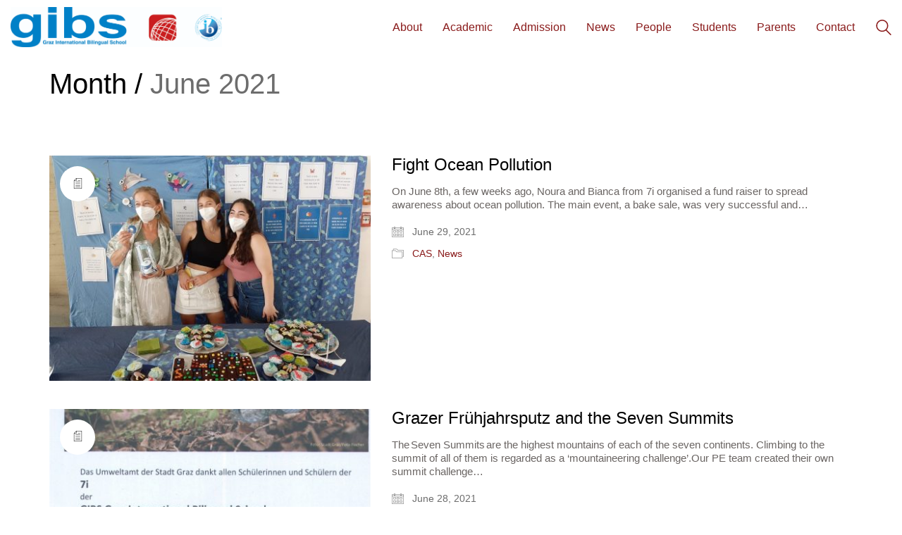

--- FILE ---
content_type: text/html; charset=UTF-8
request_url: https://www.gibs.at/2021/06/
body_size: 19388
content:
<!DOCTYPE html>

<html class="no-js" lang="en-US">
<head>
    <meta charset="UTF-8">
    <meta name="viewport" content="width=device-width, initial-scale=1.0">

	<title>June 2021 &#8211; www.gibs.at</title>
<meta name='robots' content='max-image-preview:large' />
<script>window._wca = window._wca || [];</script>
<link rel='dns-prefetch' href='//stats.wp.com' />
<link rel="alternate" type="application/rss+xml" title="www.gibs.at &raquo; Feed" href="https://www.gibs.at/feed/" />
<link rel="alternate" type="application/rss+xml" title="www.gibs.at &raquo; Comments Feed" href="https://www.gibs.at/comments/feed/" />
<style id='wp-img-auto-sizes-contain-inline-css'>
img:is([sizes=auto i],[sizes^="auto," i]){contain-intrinsic-size:3000px 1500px}
/*# sourceURL=wp-img-auto-sizes-contain-inline-css */
</style>
<link rel='stylesheet' id='layerslider-css' href='https://www.gibs.at/wp-content/plugins/LayerSlider/assets/static/layerslider/css/layerslider.css?ver=8.1.2' media='all' />
<style id='wp-emoji-styles-inline-css'>

	img.wp-smiley, img.emoji {
		display: inline !important;
		border: none !important;
		box-shadow: none !important;
		height: 1em !important;
		width: 1em !important;
		margin: 0 0.07em !important;
		vertical-align: -0.1em !important;
		background: none !important;
		padding: 0 !important;
	}
/*# sourceURL=wp-emoji-styles-inline-css */
</style>
<style id='wp-block-library-inline-css'>
:root{--wp-block-synced-color:#7a00df;--wp-block-synced-color--rgb:122,0,223;--wp-bound-block-color:var(--wp-block-synced-color);--wp-editor-canvas-background:#ddd;--wp-admin-theme-color:#007cba;--wp-admin-theme-color--rgb:0,124,186;--wp-admin-theme-color-darker-10:#006ba1;--wp-admin-theme-color-darker-10--rgb:0,107,160.5;--wp-admin-theme-color-darker-20:#005a87;--wp-admin-theme-color-darker-20--rgb:0,90,135;--wp-admin-border-width-focus:2px}@media (min-resolution:192dpi){:root{--wp-admin-border-width-focus:1.5px}}.wp-element-button{cursor:pointer}:root .has-very-light-gray-background-color{background-color:#eee}:root .has-very-dark-gray-background-color{background-color:#313131}:root .has-very-light-gray-color{color:#eee}:root .has-very-dark-gray-color{color:#313131}:root .has-vivid-green-cyan-to-vivid-cyan-blue-gradient-background{background:linear-gradient(135deg,#00d084,#0693e3)}:root .has-purple-crush-gradient-background{background:linear-gradient(135deg,#34e2e4,#4721fb 50%,#ab1dfe)}:root .has-hazy-dawn-gradient-background{background:linear-gradient(135deg,#faaca8,#dad0ec)}:root .has-subdued-olive-gradient-background{background:linear-gradient(135deg,#fafae1,#67a671)}:root .has-atomic-cream-gradient-background{background:linear-gradient(135deg,#fdd79a,#004a59)}:root .has-nightshade-gradient-background{background:linear-gradient(135deg,#330968,#31cdcf)}:root .has-midnight-gradient-background{background:linear-gradient(135deg,#020381,#2874fc)}:root{--wp--preset--font-size--normal:16px;--wp--preset--font-size--huge:42px}.has-regular-font-size{font-size:1em}.has-larger-font-size{font-size:2.625em}.has-normal-font-size{font-size:var(--wp--preset--font-size--normal)}.has-huge-font-size{font-size:var(--wp--preset--font-size--huge)}.has-text-align-center{text-align:center}.has-text-align-left{text-align:left}.has-text-align-right{text-align:right}.has-fit-text{white-space:nowrap!important}#end-resizable-editor-section{display:none}.aligncenter{clear:both}.items-justified-left{justify-content:flex-start}.items-justified-center{justify-content:center}.items-justified-right{justify-content:flex-end}.items-justified-space-between{justify-content:space-between}.screen-reader-text{border:0;clip-path:inset(50%);height:1px;margin:-1px;overflow:hidden;padding:0;position:absolute;width:1px;word-wrap:normal!important}.screen-reader-text:focus{background-color:#ddd;clip-path:none;color:#444;display:block;font-size:1em;height:auto;left:5px;line-height:normal;padding:15px 23px 14px;text-decoration:none;top:5px;width:auto;z-index:100000}html :where(.has-border-color){border-style:solid}html :where([style*=border-top-color]){border-top-style:solid}html :where([style*=border-right-color]){border-right-style:solid}html :where([style*=border-bottom-color]){border-bottom-style:solid}html :where([style*=border-left-color]){border-left-style:solid}html :where([style*=border-width]){border-style:solid}html :where([style*=border-top-width]){border-top-style:solid}html :where([style*=border-right-width]){border-right-style:solid}html :where([style*=border-bottom-width]){border-bottom-style:solid}html :where([style*=border-left-width]){border-left-style:solid}html :where(img[class*=wp-image-]){height:auto;max-width:100%}:where(figure){margin:0 0 1em}html :where(.is-position-sticky){--wp-admin--admin-bar--position-offset:var(--wp-admin--admin-bar--height,0px)}@media screen and (max-width:600px){html :where(.is-position-sticky){--wp-admin--admin-bar--position-offset:0px}}

/*# sourceURL=wp-block-library-inline-css */
</style><style id='global-styles-inline-css'>
:root{--wp--preset--aspect-ratio--square: 1;--wp--preset--aspect-ratio--4-3: 4/3;--wp--preset--aspect-ratio--3-4: 3/4;--wp--preset--aspect-ratio--3-2: 3/2;--wp--preset--aspect-ratio--2-3: 2/3;--wp--preset--aspect-ratio--16-9: 16/9;--wp--preset--aspect-ratio--9-16: 9/16;--wp--preset--color--black: #000000;--wp--preset--color--cyan-bluish-gray: #abb8c3;--wp--preset--color--white: #ffffff;--wp--preset--color--pale-pink: #f78da7;--wp--preset--color--vivid-red: #cf2e2e;--wp--preset--color--luminous-vivid-orange: #ff6900;--wp--preset--color--luminous-vivid-amber: #fcb900;--wp--preset--color--light-green-cyan: #7bdcb5;--wp--preset--color--vivid-green-cyan: #00d084;--wp--preset--color--pale-cyan-blue: #8ed1fc;--wp--preset--color--vivid-cyan-blue: #0693e3;--wp--preset--color--vivid-purple: #9b51e0;--wp--preset--gradient--vivid-cyan-blue-to-vivid-purple: linear-gradient(135deg,rgb(6,147,227) 0%,rgb(155,81,224) 100%);--wp--preset--gradient--light-green-cyan-to-vivid-green-cyan: linear-gradient(135deg,rgb(122,220,180) 0%,rgb(0,208,130) 100%);--wp--preset--gradient--luminous-vivid-amber-to-luminous-vivid-orange: linear-gradient(135deg,rgb(252,185,0) 0%,rgb(255,105,0) 100%);--wp--preset--gradient--luminous-vivid-orange-to-vivid-red: linear-gradient(135deg,rgb(255,105,0) 0%,rgb(207,46,46) 100%);--wp--preset--gradient--very-light-gray-to-cyan-bluish-gray: linear-gradient(135deg,rgb(238,238,238) 0%,rgb(169,184,195) 100%);--wp--preset--gradient--cool-to-warm-spectrum: linear-gradient(135deg,rgb(74,234,220) 0%,rgb(151,120,209) 20%,rgb(207,42,186) 40%,rgb(238,44,130) 60%,rgb(251,105,98) 80%,rgb(254,248,76) 100%);--wp--preset--gradient--blush-light-purple: linear-gradient(135deg,rgb(255,206,236) 0%,rgb(152,150,240) 100%);--wp--preset--gradient--blush-bordeaux: linear-gradient(135deg,rgb(254,205,165) 0%,rgb(254,45,45) 50%,rgb(107,0,62) 100%);--wp--preset--gradient--luminous-dusk: linear-gradient(135deg,rgb(255,203,112) 0%,rgb(199,81,192) 50%,rgb(65,88,208) 100%);--wp--preset--gradient--pale-ocean: linear-gradient(135deg,rgb(255,245,203) 0%,rgb(182,227,212) 50%,rgb(51,167,181) 100%);--wp--preset--gradient--electric-grass: linear-gradient(135deg,rgb(202,248,128) 0%,rgb(113,206,126) 100%);--wp--preset--gradient--midnight: linear-gradient(135deg,rgb(2,3,129) 0%,rgb(40,116,252) 100%);--wp--preset--font-size--small: 13px;--wp--preset--font-size--medium: 20px;--wp--preset--font-size--large: 36px;--wp--preset--font-size--x-large: 42px;--wp--preset--font-family--inter: "Inter", sans-serif;--wp--preset--font-family--cardo: Cardo;--wp--preset--spacing--20: 0.44rem;--wp--preset--spacing--30: 0.67rem;--wp--preset--spacing--40: 1rem;--wp--preset--spacing--50: 1.5rem;--wp--preset--spacing--60: 2.25rem;--wp--preset--spacing--70: 3.38rem;--wp--preset--spacing--80: 5.06rem;--wp--preset--shadow--natural: 6px 6px 9px rgba(0, 0, 0, 0.2);--wp--preset--shadow--deep: 12px 12px 50px rgba(0, 0, 0, 0.4);--wp--preset--shadow--sharp: 6px 6px 0px rgba(0, 0, 0, 0.2);--wp--preset--shadow--outlined: 6px 6px 0px -3px rgb(255, 255, 255), 6px 6px rgb(0, 0, 0);--wp--preset--shadow--crisp: 6px 6px 0px rgb(0, 0, 0);}:where(.is-layout-flex){gap: 0.5em;}:where(.is-layout-grid){gap: 0.5em;}body .is-layout-flex{display: flex;}.is-layout-flex{flex-wrap: wrap;align-items: center;}.is-layout-flex > :is(*, div){margin: 0;}body .is-layout-grid{display: grid;}.is-layout-grid > :is(*, div){margin: 0;}:where(.wp-block-columns.is-layout-flex){gap: 2em;}:where(.wp-block-columns.is-layout-grid){gap: 2em;}:where(.wp-block-post-template.is-layout-flex){gap: 1.25em;}:where(.wp-block-post-template.is-layout-grid){gap: 1.25em;}.has-black-color{color: var(--wp--preset--color--black) !important;}.has-cyan-bluish-gray-color{color: var(--wp--preset--color--cyan-bluish-gray) !important;}.has-white-color{color: var(--wp--preset--color--white) !important;}.has-pale-pink-color{color: var(--wp--preset--color--pale-pink) !important;}.has-vivid-red-color{color: var(--wp--preset--color--vivid-red) !important;}.has-luminous-vivid-orange-color{color: var(--wp--preset--color--luminous-vivid-orange) !important;}.has-luminous-vivid-amber-color{color: var(--wp--preset--color--luminous-vivid-amber) !important;}.has-light-green-cyan-color{color: var(--wp--preset--color--light-green-cyan) !important;}.has-vivid-green-cyan-color{color: var(--wp--preset--color--vivid-green-cyan) !important;}.has-pale-cyan-blue-color{color: var(--wp--preset--color--pale-cyan-blue) !important;}.has-vivid-cyan-blue-color{color: var(--wp--preset--color--vivid-cyan-blue) !important;}.has-vivid-purple-color{color: var(--wp--preset--color--vivid-purple) !important;}.has-black-background-color{background-color: var(--wp--preset--color--black) !important;}.has-cyan-bluish-gray-background-color{background-color: var(--wp--preset--color--cyan-bluish-gray) !important;}.has-white-background-color{background-color: var(--wp--preset--color--white) !important;}.has-pale-pink-background-color{background-color: var(--wp--preset--color--pale-pink) !important;}.has-vivid-red-background-color{background-color: var(--wp--preset--color--vivid-red) !important;}.has-luminous-vivid-orange-background-color{background-color: var(--wp--preset--color--luminous-vivid-orange) !important;}.has-luminous-vivid-amber-background-color{background-color: var(--wp--preset--color--luminous-vivid-amber) !important;}.has-light-green-cyan-background-color{background-color: var(--wp--preset--color--light-green-cyan) !important;}.has-vivid-green-cyan-background-color{background-color: var(--wp--preset--color--vivid-green-cyan) !important;}.has-pale-cyan-blue-background-color{background-color: var(--wp--preset--color--pale-cyan-blue) !important;}.has-vivid-cyan-blue-background-color{background-color: var(--wp--preset--color--vivid-cyan-blue) !important;}.has-vivid-purple-background-color{background-color: var(--wp--preset--color--vivid-purple) !important;}.has-black-border-color{border-color: var(--wp--preset--color--black) !important;}.has-cyan-bluish-gray-border-color{border-color: var(--wp--preset--color--cyan-bluish-gray) !important;}.has-white-border-color{border-color: var(--wp--preset--color--white) !important;}.has-pale-pink-border-color{border-color: var(--wp--preset--color--pale-pink) !important;}.has-vivid-red-border-color{border-color: var(--wp--preset--color--vivid-red) !important;}.has-luminous-vivid-orange-border-color{border-color: var(--wp--preset--color--luminous-vivid-orange) !important;}.has-luminous-vivid-amber-border-color{border-color: var(--wp--preset--color--luminous-vivid-amber) !important;}.has-light-green-cyan-border-color{border-color: var(--wp--preset--color--light-green-cyan) !important;}.has-vivid-green-cyan-border-color{border-color: var(--wp--preset--color--vivid-green-cyan) !important;}.has-pale-cyan-blue-border-color{border-color: var(--wp--preset--color--pale-cyan-blue) !important;}.has-vivid-cyan-blue-border-color{border-color: var(--wp--preset--color--vivid-cyan-blue) !important;}.has-vivid-purple-border-color{border-color: var(--wp--preset--color--vivid-purple) !important;}.has-vivid-cyan-blue-to-vivid-purple-gradient-background{background: var(--wp--preset--gradient--vivid-cyan-blue-to-vivid-purple) !important;}.has-light-green-cyan-to-vivid-green-cyan-gradient-background{background: var(--wp--preset--gradient--light-green-cyan-to-vivid-green-cyan) !important;}.has-luminous-vivid-amber-to-luminous-vivid-orange-gradient-background{background: var(--wp--preset--gradient--luminous-vivid-amber-to-luminous-vivid-orange) !important;}.has-luminous-vivid-orange-to-vivid-red-gradient-background{background: var(--wp--preset--gradient--luminous-vivid-orange-to-vivid-red) !important;}.has-very-light-gray-to-cyan-bluish-gray-gradient-background{background: var(--wp--preset--gradient--very-light-gray-to-cyan-bluish-gray) !important;}.has-cool-to-warm-spectrum-gradient-background{background: var(--wp--preset--gradient--cool-to-warm-spectrum) !important;}.has-blush-light-purple-gradient-background{background: var(--wp--preset--gradient--blush-light-purple) !important;}.has-blush-bordeaux-gradient-background{background: var(--wp--preset--gradient--blush-bordeaux) !important;}.has-luminous-dusk-gradient-background{background: var(--wp--preset--gradient--luminous-dusk) !important;}.has-pale-ocean-gradient-background{background: var(--wp--preset--gradient--pale-ocean) !important;}.has-electric-grass-gradient-background{background: var(--wp--preset--gradient--electric-grass) !important;}.has-midnight-gradient-background{background: var(--wp--preset--gradient--midnight) !important;}.has-small-font-size{font-size: var(--wp--preset--font-size--small) !important;}.has-medium-font-size{font-size: var(--wp--preset--font-size--medium) !important;}.has-large-font-size{font-size: var(--wp--preset--font-size--large) !important;}.has-x-large-font-size{font-size: var(--wp--preset--font-size--x-large) !important;}
/*# sourceURL=global-styles-inline-css */
</style>

<style id='classic-theme-styles-inline-css'>
/*! This file is auto-generated */
.wp-block-button__link{color:#fff;background-color:#32373c;border-radius:9999px;box-shadow:none;text-decoration:none;padding:calc(.667em + 2px) calc(1.333em + 2px);font-size:1.125em}.wp-block-file__button{background:#32373c;color:#fff;text-decoration:none}
/*# sourceURL=/wp-includes/css/classic-themes.min.css */
</style>
<style id='woocommerce-inline-inline-css'>
.woocommerce form .form-row .required { visibility: visible; }
/*# sourceURL=woocommerce-inline-inline-css */
</style>
<link rel='stylesheet' id='dflip-style-css' href='https://www.gibs.at/wp-content/plugins/3d-flipbook-dflip-lite/assets/css/dflip.min.css?ver=2.4.20' media='all' />
<link rel='stylesheet' id='kalium-bootstrap-css-css' href='https://www.gibs.at/wp-content/themes/kalium/assets/css/bootstrap.min.css?ver=3.30.1766060015' media='all' />
<link rel='stylesheet' id='kalium-theme-base-css-css' href='https://www.gibs.at/wp-content/themes/kalium/assets/css/base.min.css?ver=3.30.1766060015' media='all' />
<link rel='stylesheet' id='kalium-theme-style-new-css-css' href='https://www.gibs.at/wp-content/themes/kalium/assets/css/new/style.min.css?ver=3.30.1766060015' media='all' />
<link rel='stylesheet' id='kalium-theme-other-css-css' href='https://www.gibs.at/wp-content/themes/kalium/assets/css/other.min.css?ver=3.30.1766060015' media='all' />
<link rel='stylesheet' id='kalium-css-loaders-css' href='https://www.gibs.at/wp-content/themes/kalium/assets/admin/css/css-loaders.css?ver=3.30.1766060015' media='all' />
<link rel='stylesheet' id='kalium-style-css-css' href='https://www.gibs.at/wp-content/themes/kalium/style.css?ver=3.30.1766060015' media='all' />
<link rel='stylesheet' id='custom-skin-css' href='https://www.gibs.at/wp-content/themes/kalium/assets/css/custom-skin.css?ver=83ffd2579effd0ef530b3e1ca49c87e2' media='all' />
<link rel='stylesheet' id='prdctfltr-css' href='https://www.gibs.at/wp-content/plugins/prdctfltr/includes/css/styles.css?ver=9.0.3' media='all' />
	<script type="text/javascript">
		var ajaxurl = ajaxurl || 'https://www.gibs.at/wp-admin/admin-ajax.php';
			</script>
	<script type="text/javascript" src="https://www.gibs.at/wp-includes/js/jquery/jquery.min.js?ver=3.7.1" id="jquery-core-js"></script>
<script type="text/javascript" src="https://www.gibs.at/wp-includes/js/jquery/jquery-migrate.min.js?ver=3.4.1" id="jquery-migrate-js"></script>
<script type="text/javascript" data-jetpack-boost="ignore" src="//www.gibs.at/wp-content/plugins/revslider/sr6/assets/js/rbtools.min.js?ver=6.7.40" id="tp-tools-js"></script>
<script type="text/javascript" data-jetpack-boost="ignore" src="//www.gibs.at/wp-content/plugins/revslider/sr6/assets/js/rs6.min.js?ver=6.7.40" id="revmin-js"></script>
<script type="text/javascript" src="https://www.gibs.at/wp-content/plugins/woocommerce/assets/js/jquery-blockui/jquery.blockUI.min.js?ver=2.7.0-wc.10.4.3" id="wc-jquery-blockui-js" data-wp-strategy="defer"></script>
<script type="text/javascript" id="wc-add-to-cart-js-extra">
/* <![CDATA[ */
var wc_add_to_cart_params = {"ajax_url":"/wp-admin/admin-ajax.php","wc_ajax_url":"/?wc-ajax=%%endpoint%%","i18n_view_cart":"View cart","cart_url":"https://www.gibs.at/cart/","is_cart":"","cart_redirect_after_add":"no"};
//# sourceURL=wc-add-to-cart-js-extra
/* ]]> */
</script>
<script type="text/javascript" src="https://www.gibs.at/wp-content/plugins/woocommerce/assets/js/frontend/add-to-cart.min.js?ver=10.4.3" id="wc-add-to-cart-js" data-wp-strategy="defer"></script>
<script type="text/javascript" src="https://www.gibs.at/wp-content/plugins/woocommerce/assets/js/js-cookie/js.cookie.min.js?ver=2.1.4-wc.10.4.3" id="wc-js-cookie-js" defer="defer" data-wp-strategy="defer"></script>
<script type="text/javascript" id="woocommerce-js-extra">
/* <![CDATA[ */
var woocommerce_params = {"ajax_url":"/wp-admin/admin-ajax.php","wc_ajax_url":"/?wc-ajax=%%endpoint%%","i18n_password_show":"Show password","i18n_password_hide":"Hide password"};
//# sourceURL=woocommerce-js-extra
/* ]]> */
</script>
<script type="text/javascript" src="https://www.gibs.at/wp-content/plugins/woocommerce/assets/js/frontend/woocommerce.min.js?ver=10.4.3" id="woocommerce-js" defer="defer" data-wp-strategy="defer"></script>
<script type="text/javascript" src="https://www.gibs.at/wp-content/plugins/js_composer/assets/js/vendors/woocommerce-add-to-cart.js?ver=8.7.2" id="vc_woocommerce-add-to-cart-js-js"></script>
<script type="text/javascript" src="https://stats.wp.com/s-202606.js" id="woocommerce-analytics-js" defer="defer" data-wp-strategy="defer"></script>
<script></script><meta name="generator" content="Powered by LayerSlider 8.1.2 - Build Heros, Sliders, and Popups. Create Animations and Beautiful, Rich Web Content as Easy as Never Before on WordPress." />
<!-- LayerSlider updates and docs at: https://layerslider.com -->
<link rel="https://api.w.org/" href="https://www.gibs.at/wp-json/" /><link rel="EditURI" type="application/rsd+xml" title="RSD" href="https://www.gibs.at/xmlrpc.php?rsd" />
<meta name="generator" content="WordPress 6.9" />
<meta name="generator" content="WooCommerce 10.4.3" />
	<style>img#wpstats{display:none}</style>
		<style id="theme-custom-css">.yourdiv {  color: red;  font-size: 20px;}.wp-widget.section.widget_text {    padding-top: 85px;}.section-title h1, .section-title h2, .section-title h3 {font-size: 40px;}.wpb_wrapper .lab-blog-posts .blog-post-entry .blog-post-content-container .blog-post-date {    margin-bottom: 10px;    display: inline-block;    background: #bf2e2e;    color: #FFF;    font-size: 11px;    font-weight: 600;    text-transform: uppercase;    height:20px;    line-height: 20px;    padding: 0px 5px;    position: absolute;    left: 29px;    top: -10px;}.wpb_wrapper .lab-blog-posts .blog-post-entry .blog-post-content-container {    position: relative;}.wpb_wrapper .lab-blog-posts .blog-post-entry {transition: all 200ms;}.wpb_wrapper .lab-blog-posts .blog-post-entry:hover {box-shadow: 0px 7px 25px rgba(0,0,0,0.05), 0px 1px 2px rgba(0,0,0,0.02);}.join-now {padding: 35px 0px;}.align-center {text-align: center;}.custom-divider {width: 5%;}.schools-colleges {margin: 0px;}.schools-colleges .vc_column_container>.vc_column-inner {padding:0px !important;}.schools-colleges-image {width: 85%;margin: 0 auto;}.lab-vc-container .schools-colleges  .vc_column_container {  padding:0px !important;}.vc_toggle_size_md .vc_toggle_icon {    height: 18px;    width: 18px;}.facts-in-numbers .wpb_wrapper .section-title>h2 {text-align: center;color: #FFF;}.facts-in-numbers .wpb_wrapper .section-title>p {text-align: center;color: rgba(255,255,255,0.75);    text-shadow: 0px 1px 35px rgba(0,0,0,0.25);}.blog-holder .blog-posts-holder {    margin-top: 35px;}.blog-sidebar .sidebar-box-holder.widget_search .search-bar .form-control {background: #f3f1ef !important;}.blog-sidebar {    background: #FFF;    box-shadow: 0px 2px 15px rgba(0,0,0,0.07);    padding: 40px;    border: 1px solid #EEE;    margin-top: -50px !important;}.blog-sidebar .sidebar-box-holder li {border-bottom: 1px solid #e4e4e4;padding: 15px 0px;}.blog-holder .box-holder .post-info {padding-left: 20px;padding-top: 20px;padding-right: 50px;}.blog-holder .box-holder .post-info h2 {line-height: 30px;}.blog-holder .box-holder .post-info h2 a {font-size: 24px;}.blog-holder .box-holder .post-info p {    font-size: 14px;    line-height: 20px;} .blog-holder .box-holder .post-info .details .date {margin-top: 10px;}.blog-post-image .image-placeholder:after {  background: rgba(0,0,0,0.1);  content: "";  display: block;  width:100%;  height: 100%;  position:absolute;  top: 0;}.blog-post-excerpt {display: none;}.team-holder .member .hover-state {    background-color: transparent !important;    background: -moz-linear-gradient(top, rgba(0,0,0,0) 0%, rgba(0,0,0,0.5) 50%, rgba(0,0,0,0.8) 100%);    background: -webkit-linear-gradient(top, rgba(0,0,0,0) 0%,rgba(0,0,0,0.5) 50%,rgba(0,0,0,0.8) 100%);    background: linear-gradient(to bottom, rgba(0,0,0,0) 0%,rgba(0,0,0,0.5) 80%,rgba(0,0,0,0.9) 100%);    filter: progid:DXImageTransform.Microsoft.gradient( startColorstr='#00000000', endColorstr='#000000',GradientType=0 );    opacity: 1;    -webkit-opacity: 1;    -moz-opacity: 1;    filter: alpha(opacity=100);    visibility: visible;    }.team-holder .member .hover-state .member-details {bottom: 30px;}.team-holder .member .hover-state .member-details h2 {    font-size: 20px;    margin: 0;    border-bottom: 2px solid #BF2E2E;    display: inline-block;    padding-bottom: 5px;}.team-holder .layout-visible-titles .member-details {    min-height: 82px;}.text-block {height: 277px;margin-bottom: 0px;padding: 50px;}.bw-image.wpb_single_image img  {-webkit-filter: grayscale(100%);filter: grayscale(100%);-webkit-transition-duration: 0.3s;    -moz-transition-duration: 0.3s;    -o-transition-duration: 0.3s;}.bw-image.wpb_single_image img:hover {-webkit-filter: grayscale(0%);filter: grayscale(0%);-webkit-transition-duration: 0.3s;    -moz-transition-duration: 0.3s;    -o-transition-duration: 0.3s;}.portfolio-holder .item-box .info {text-align: center;}.portfolio-holder .item-box .info h3 {    display: inline-block;    padding-bottom: 5px;    border-bottom: 1px solid #eee;}.portfolio-holder .item-box .info h3 a {color: #333;}.portfolio-holder .item-box .photo .image-placeholder:after {  background: rgba(0,0,0,0.1);  content: " ";  display: block;  width:100%;  height: 100%;  position:absolute;  top: 0;}.portfolio-title-holder .pt-column {padding-top: 35px;}.course-icon {display: inline-block;float: left;margin-right: 35px;}.portfolio-vc-type-container .team-holder .member .image-placeholder, .portfolio-vc-type-container .team-holder .member .thumb>a {  width: 50px;  height: 50px;  position: absolute;  left: 0;  top: 0;  background: none;}.portfolio-vc-type-container .team-holder .member .hover-state {  position: relative;  padding: 0px;  background: transparent;}.portfolio-vc-type-container .team-holder .member .hover-state .member-details h2 {  border: none;  padding: 0px;}.portfolio-vc-type-container .team-holder .member .hover-state .member-details h2 a {    color: inherit;}.portfolio-vc-type-container .team-holder .member .hover-state .member-details .job-title {  color: #666;  font-size: 14px;}.portfolio-vc-type-container .team-holder .member .image-placeholder img{  border-radius: 10%;}.portfolio-vc-type-container .team-holder .member .hover-state .member-details {  position: relative;  color: #333;  bottom: 0px;  margin-left: 70px;  min-height: 50px;  margin-bottom: 20px}.contact-form input, .contact-form textarea {border-bottom-color: #e4e4e4;padding-bottom:30px;}.message-form .form-group .placeholder {border-bottom: none;}.message-form .form-group {margin-bottom: 20px;}.contact-form textarea {height: auto;}.contact-form .row .col-sm-6 {width: 100%;}.wpb_wrapper .lab-contact-form .form-group .placeholder label {font-size: 16px;color: #514a47;}.contact-form .send {float: left;background: #9e9997 !important;}.mobile-menu-wrapper .mobile-menu-container div.menu>ul>li ul>li>a, .mobile-menu-wrapper .mobile-menu-container ul.menu>li ul>li>a,.mobile-menu-wrapper .mobile-menu-container div.menu>ul>li>a,.mobile-menu-wrapper .mobile-menu-container ul.menu>li>a {font-family: "Playfair Display", serif;    text-transform: none;}.main-footer .big-footer {margin-top: 50px;margin-bottom: 50px;}.main-footer.main-footer {background: #2b2726  !important;}footer.main-footer .footer-widgets .section h1, footer.main-footer .footer-widgets .section h2, footer.main-footer .footer-widgets .section h3 {color: #FFF;}.main-footer a {color: #898989;}footer.main-footer a:hover, .mobile-menu-wrapper .mobile-menu-container .cart-icon-link-mobile-container a:hover {    color: #FFF;}footer.main-footer .big-footer .section ul li a {color: #514a47 !important;}footer.main-footer .big-footer .section ul li a:hover {color: #FFF !important;}.footer-bottom {background: #272323 !important;}.main-footer hr {border-color: transparent;}.main-footer .footer-bottom-content {padding-left: 20px;padding-right: 20px;}.main-footer .footer-bottom-content a, .main-footer .footer-bottom-content p {color: #FFF;}.social-networks.rounded li a {background-color: #2b2726 !important;}.social-networks.rounded li a i {color: #f6f5f3 !important;}.social-networks.rounded li a:hover {background-color: #3a3433 !important;}@media (min-width:801px)  {.wpb_wrapper .section-title>h2 {margin-top: 40px;}.footer-widgets .col-sm-2-4 {width: 18.75%;}.wp-widget.section.widget_nav_menu.nav_menu-2,.wp-widget.section.widget_nav_menu.nav_menu-4 {//text-align: right;}.wp-widget.section.widget_nav_menu.nav_menu-3,.wp-widget.section.widget_nav_menu.nav_menu-5 {text-align: left;}.wp-widget.section.widget_nav_menu {padding-top: 85px;}.footer-widgets .col-sm-2-4:nth-child(3) {width: 25%;}.footer-widgets .middle-widget {text-align: center;}.has-fixed-footer .wrapper {box-shadow: rgba(0, 0, 0, 0.5) 0px 70px 100px -30px;}.join-now {padding: 110px 0px !important;}}@media screen and (max-width: 767px) {.blog-holder .box-holder .post-info {margin: 20px 0 0 0;padding: 0px;}.blog-holder .box-holder {margin-bottom: 35px;}}@media (max-width:480px)  {.footer-widgets .wp-widget {text-align: center;margin-bottom: 35px;}}</style><meta name="theme-color" content="#8a1b1b"><script>var mobile_menu_breakpoint = 768;</script><style data-appended-custom-css="true">@media screen and (min-width:769px) { .mobile-menu-wrapper,.mobile-menu-overlay,.header-block__item--mobile-menu-toggle {display: none;} }</style><style data-appended-custom-css="true">@media screen and (max-width:768px) { .header-block__item--standard-menu-container {display: none;} }</style>	<noscript><style>.woocommerce-product-gallery{ opacity: 1 !important; }</style></noscript>
	<meta name="generator" content="Powered by WPBakery Page Builder - drag and drop page builder for WordPress."/>
<meta name="generator" content="Powered by Slider Revolution 6.7.40 - responsive, Mobile-Friendly Slider Plugin for WordPress with comfortable drag and drop interface." />
<style class='wp-fonts-local'>
@font-face{font-family:Inter;font-style:normal;font-weight:300 900;font-display:fallback;src:url('https://www.gibs.at/wp-content/plugins/woocommerce/assets/fonts/Inter-VariableFont_slnt,wght.woff2') format('woff2');font-stretch:normal;}
@font-face{font-family:Cardo;font-style:normal;font-weight:400;font-display:fallback;src:url('https://www.gibs.at/wp-content/plugins/woocommerce/assets/fonts/cardo_normal_400.woff2') format('woff2');}
</style>
<link rel="icon" href="https://www.gibs.at/wp-content/uploads/2017/04/gibs-logo-favicon-32x32.png" sizes="32x32" />
<link rel="icon" href="https://www.gibs.at/wp-content/uploads/2017/04/gibs-logo-favicon.png" sizes="192x192" />
<link rel="apple-touch-icon" href="https://www.gibs.at/wp-content/uploads/2017/04/gibs-logo-favicon.png" />
<meta name="msapplication-TileImage" content="https://www.gibs.at/wp-content/uploads/2017/04/gibs-logo-favicon.png" />
<meta name="generator" content="XforWooCommerce.com - Product Filter for WooCommerce"/><script data-jetpack-boost="ignore">function setREVStartSize(e){
			//window.requestAnimationFrame(function() {
				window.RSIW = window.RSIW===undefined ? window.innerWidth : window.RSIW;
				window.RSIH = window.RSIH===undefined ? window.innerHeight : window.RSIH;
				try {
					var pw = document.getElementById(e.c).parentNode.offsetWidth,
						newh;
					pw = pw===0 || isNaN(pw) || (e.l=="fullwidth" || e.layout=="fullwidth") ? window.RSIW : pw;
					e.tabw = e.tabw===undefined ? 0 : parseInt(e.tabw);
					e.thumbw = e.thumbw===undefined ? 0 : parseInt(e.thumbw);
					e.tabh = e.tabh===undefined ? 0 : parseInt(e.tabh);
					e.thumbh = e.thumbh===undefined ? 0 : parseInt(e.thumbh);
					e.tabhide = e.tabhide===undefined ? 0 : parseInt(e.tabhide);
					e.thumbhide = e.thumbhide===undefined ? 0 : parseInt(e.thumbhide);
					e.mh = e.mh===undefined || e.mh=="" || e.mh==="auto" ? 0 : parseInt(e.mh,0);
					if(e.layout==="fullscreen" || e.l==="fullscreen")
						newh = Math.max(e.mh,window.RSIH);
					else{
						e.gw = Array.isArray(e.gw) ? e.gw : [e.gw];
						for (var i in e.rl) if (e.gw[i]===undefined || e.gw[i]===0) e.gw[i] = e.gw[i-1];
						e.gh = e.el===undefined || e.el==="" || (Array.isArray(e.el) && e.el.length==0)? e.gh : e.el;
						e.gh = Array.isArray(e.gh) ? e.gh : [e.gh];
						for (var i in e.rl) if (e.gh[i]===undefined || e.gh[i]===0) e.gh[i] = e.gh[i-1];
											
						var nl = new Array(e.rl.length),
							ix = 0,
							sl;
						e.tabw = e.tabhide>=pw ? 0 : e.tabw;
						e.thumbw = e.thumbhide>=pw ? 0 : e.thumbw;
						e.tabh = e.tabhide>=pw ? 0 : e.tabh;
						e.thumbh = e.thumbhide>=pw ? 0 : e.thumbh;
						for (var i in e.rl) nl[i] = e.rl[i]<window.RSIW ? 0 : e.rl[i];
						sl = nl[0];
						for (var i in nl) if (sl>nl[i] && nl[i]>0) { sl = nl[i]; ix=i;}
						var m = pw>(e.gw[ix]+e.tabw+e.thumbw) ? 1 : (pw-(e.tabw+e.thumbw)) / (e.gw[ix]);
						newh =  (e.gh[ix] * m) + (e.tabh + e.thumbh);
					}
					var el = document.getElementById(e.c);
					if (el!==null && el) el.style.height = newh+"px";
					el = document.getElementById(e.c+"_wrapper");
					if (el!==null && el) {
						el.style.height = newh+"px";
						el.style.display = "block";
					}
				} catch(e){
					console.log("Failure at Presize of Slider:" + e)
				}
			//});
		  };</script>
<noscript><style> .wpb_animate_when_almost_visible { opacity: 1; }</style></noscript><link rel='stylesheet' id='wc-blocks-style-css' href='https://www.gibs.at/wp-content/plugins/woocommerce/assets/client/blocks/wc-blocks.css?ver=wc-10.4.3' media='all' />
<link rel='stylesheet' id='kalium-fontawesome-css-css' href='https://www.gibs.at/wp-content/themes/kalium/assets/vendors/font-awesome/css/all.min.css?ver=3.30.1766060015' media='all' />
<link rel='stylesheet' id='rs-plugin-settings-css' href='//www.gibs.at/wp-content/plugins/revslider/sr6/assets/css/rs6.css?ver=6.7.40' media='all' />
<style id='rs-plugin-settings-inline-css'>
#rs-demo-id {}
/*# sourceURL=rs-plugin-settings-inline-css */
</style>
</head>
<body class="archive date wp-theme-kalium theme-kalium woocommerce-no-js has-fixed-footer wpb-js-composer js-comp-ver-8.7.2 vc_responsive">

<div class="mobile-menu-wrapper mobile-menu-slide">

    <div class="mobile-menu-container">

		<ul id="menu-main-menu" class="menu"><li id="menu-item-20146" class="menu-item menu-item-type-post_type menu-item-object-page menu-item-20146"><a href="https://www.gibs.at/about-2/">About</a></li>
<li id="menu-item-19983" class="menu-item menu-item-type-post_type menu-item-object-page menu-item-19983"><a href="https://www.gibs.at/academic/">Academic</a></li>
<li id="menu-item-27613" class="menu-item menu-item-type-post_type menu-item-object-page menu-item-27613"><a href="https://www.gibs.at/admission/">Admission</a></li>
<li id="menu-item-19585" class="menu-item menu-item-type-post_type menu-item-object-page current_page_parent menu-item-19585"><a href="https://www.gibs.at/news/">News</a></li>
<li id="menu-item-20292" class="menu-item menu-item-type-post_type menu-item-object-page menu-item-20292"><a href="https://www.gibs.at/people-overview/">People</a></li>
<li id="menu-item-19910" class="menu-item menu-item-type-post_type menu-item-object-page menu-item-19910"><a href="https://www.gibs.at/students/">Students</a></li>
<li id="menu-item-19790" class="menu-item menu-item-type-post_type menu-item-object-page menu-item-19790"><a href="https://www.gibs.at/parents/">Parents</a></li>
<li id="menu-item-19347" class="menu-item menu-item-type-post_type menu-item-object-page menu-item-19347"><a href="https://www.gibs.at/contact-2/">Contact</a></li>
</ul>
		            <form role="search" method="get" class="search-form" action="https://www.gibs.at/">
                <input type="search" class="search-field" placeholder="Search site..." value="" name="s" id="search_mobile_inp"/>

                <label for="search_mobile_inp">
                    <i class="fa fa-search"></i>
                </label>

                <input type="submit" class="search-submit" value="Go"/>
            </form>
		
		
		
    </div>

</div>

<div class="mobile-menu-overlay"></div>
<div class="wrapper" id="main-wrapper">

	<style data-appended-custom-css="true">.header-block {box-shadow: 0px 0px 0px transparent}</style><style data-appended-custom-css="true">.header-block, .site-header--static-header-type {padding-top: 10px;}</style><style data-appended-custom-css="true">.header-block, .site-header--static-header-type {padding-bottom: 10px;}</style>    <header class="site-header main-header menu-type-standard-menu is-sticky">

		<div class="header-block">

	
	<div class="header-block__row-container container">

		<div class="header-block__row header-block__row--main">
			        <div class="header-block__column header-block__logo header-block--auto-grow">
			<style data-appended-custom-css="true">.logo-image {width:300px;height:57px;}</style>    <a href="https://www.gibs.at" class="header-logo logo-image" aria-label="Go to homepage">
		            <img src="https://www.gibs.at/wp-content/uploads/2019/10/GIBS-IB-Banner-2.2-scaled.jpg" class="main-logo" width="300" height="57" alt="Graz International Bilingual School"/>
		    </a>
        </div>
		        <div class="header-block__column header-block--content-right header-block--align-right">

            <div class="header-block__items-row">
				<div class="header-block__item header-block__item--type-menu-main-menu header-block__item--standard-menu-container"><div class="standard-menu-container dropdown-caret menu-skin-main"><nav class="nav-container-main-menu"><ul id="menu-main-menu-1" class="menu"><li class="menu-item menu-item-type-post_type menu-item-object-page menu-item-20146"><a href="https://www.gibs.at/about-2/"><span>About</span></a></li>
<li class="menu-item menu-item-type-post_type menu-item-object-page menu-item-19983"><a href="https://www.gibs.at/academic/"><span>Academic</span></a></li>
<li class="menu-item menu-item-type-post_type menu-item-object-page menu-item-27613"><a href="https://www.gibs.at/admission/"><span>Admission</span></a></li>
<li class="menu-item menu-item-type-post_type menu-item-object-page current_page_parent menu-item-19585"><a href="https://www.gibs.at/news/"><span>News</span></a></li>
<li class="menu-item menu-item-type-post_type menu-item-object-page menu-item-20292"><a href="https://www.gibs.at/people-overview/"><span>People</span></a></li>
<li class="menu-item menu-item-type-post_type menu-item-object-page menu-item-19910"><a href="https://www.gibs.at/students/"><span>Students</span></a></li>
<li class="menu-item menu-item-type-post_type menu-item-object-page menu-item-19790"><a href="https://www.gibs.at/parents/"><span>Parents</span></a></li>
<li class="menu-item menu-item-type-post_type menu-item-object-page menu-item-19347"><a href="https://www.gibs.at/contact-2/"><span>Contact</span></a></li>
</ul></nav></div></div><div class="header-block__item header-block__item--type-search-field header-block__item--hide-on-mobile">        <div class="header-search-input menu-skin-main">
            <form role="search" method="get" action="https://www.gibs.at/">
                <div class="search-field">
                    <span>Search site...</span>
                    <input type="search" value="" autocomplete="off" name="s"/>
                </div>

                <div class="search-icon">
                    <a href="#" data-animation="scale" aria-label="Search site">
						<?xml version="1.0" encoding="utf-8"?>
<!-- Generator: Adobe Illustrator 19.2.1, SVG Export Plug-In . SVG Version: 6.00 Build 0)  -->
<svg height="24" width="24" version="1.1" xmlns="http://www.w3.org/2000/svg" xmlns:xlink="http://www.w3.org/1999/xlink" x="0px" y="0px"
	 viewBox="0 0 1417.3 1417.3" style="enable-background:new 0 0 1417.3 1417.3;" xml:space="preserve">
<style type="text/css">
	.st0{display:none;}
	.st1{display:inline;}
</style>
<g id="search-one">
	<path d="M976.2,925.2c90.6-98.1,147.1-229.4,147.1-374.1C1123.4,247.7,876.5,0,572.2,0S21.1,247.7,21.1,551.1
		s246.9,551.1,551.1,551.1c123.9,0,237.7-40.7,330-109.7l409.8,409.8c10,10,22.4,15,34.9,15s25.8-5,34.9-15
		c19.1-19.1,19.1-50.7,0-70.7L976.2,925.2z M120.8,551.1c0-248.6,202-451.4,451.4-451.4c248.6,0,451.4,202,451.4,451.4
		s-202,451.4-451.4,451.4S120.8,799.7,120.8,551.1z"/>
</g>
<g id="search-two" class="st0">
	<path class="st1" d="M976.2,925.2c90.6-98.1,147.1-229.4,147.1-374.1C1123.4,247.7,876.5,0,572.2,0S21.1,247.7,21.1,551.1
		s246.9,551.1,551.1,551.1c123.9,0,237.7-40.7,330-109.7l409.8,409.8c10,10,22.4,15,34.9,15s25.8-5,34.9-15
		c19.1-19.1,19.1-50.7,0-70.7L976.2,925.2z"/>
</g>
</svg>
                    </a>
                </div>

				            </form>

        </div>
		</div><div class="header-block__item header-block__item--type-menu-main-menu header-block__item--mobile-menu-toggle"><a href="#" class="toggle-bars menu-skin-main" aria-label="Toggle navigation" role="button" data-action="mobile-menu">        <span class="toggle-bars__column">
            <span class="toggle-bars__bar-lines">
                <span class="toggle-bars__bar-line toggle-bars__bar-line--top"></span>
                <span class="toggle-bars__bar-line toggle-bars__bar-line--middle"></span>
                <span class="toggle-bars__bar-line toggle-bars__bar-line--bottom"></span>
            </span>
        </span>
		</a></div>            </div>

        </div>
				</div>

	</div>

	
</div>

    </header>

<section class="page-heading" role="heading">

    <div class="container">

        <div class="row">

			
            <div class="page-heading__title-section page-heading--title-section section-title">

				
					<h1 class="page-heading__title page-heading--title">Month  /  <span>June 2021</span></h1>
				
				
            </div>

			
        </div>

    </div>

</section>    <div class="blog blog--square blog--has-sidebar blog--sidebar-alignment-right">

        <div class="container">

            <div class="row">

				<div class="column column--posts"><ul id="blog-posts-main" class="blog-posts">
	
	        <div class="loading-posts">
			Loading posts...        </div>
		<li class="post post-30671 type-post status-publish format-standard has-post-thumbnail hentry category-cas category-news">

	<div class="post-item template-square columned">
		
		<div class="post-thumbnail">
	
	
				<a href="https://www.gibs.at/fight-ocean-pollution/" target="" rel="bookmark">
			<span class="image-placeholder" style="padding-bottom:70.08547009%;background-color:#56595d"><style>.ball-scale-multiple > span { background-color:#ffffff }</style><span class="loader align-center" data-id="ball-scale-multiple"><span class="loader-row"><span class="loader-inner ball-scale-multiple"><span></span><span></span><span></span></span></span></span><img width="468" height="328" class="attachment-blog-thumb-1 size-blog-thumb-1 img-30673 lazyload" decoding="async" alt="" data-src="https://www.gibs.at/wp-content/uploads/2021/06/fight-ocean-pollution-gibs-468x328.jpg" data-srcset="https://www.gibs.at/wp-content/uploads/2021/06/fight-ocean-pollution-gibs-468x328.jpg 468w, https://www.gibs.at/wp-content/uploads/2021/06/fight-ocean-pollution-gibs-845x592.jpg 845w" data-sizes="(max-width: 468px) 100vw, 468px" /></span>			</a>
				
	<div class="post-hover">
	
	<span class="hover-icon custom"><img width="127" height="127" src="https://www.gibs.at/wp-content/uploads/2015/11/logo_white.png" class="attachment-original size-original" alt="" style="width: 64px; height: 64px;" decoding="async" /></span>	
</div><div class="post-format-icon">
	<i class="icon icon-basic-sheet-txt"></i>
</div>	
</div>
		
		<div class="post-details">
			
			<header class="entry-header">

	<h3 class="post-title entry-title"><a href="https://www.gibs.at/fight-ocean-pollution/" target="" rel="bookmark">Fight Ocean Pollution</a></h3>
</header>            <div class="post-excerpt entry-summary">
				<p>On June 8th, a few weeks ago, Noura and Bianca from 7i organised a fund raiser to spread awareness about ocean pollution. The main event, a bake sale, was very successful and&hellip;</p>
            </div>
		            <div class="post-meta date updated published">
                <i class="icon icon-basic-calendar"></i>
				June 29, 2021            </div>
		            <div class="post-meta category">
                <i class="icon icon-basic-folder-multiple"></i>
				<a href="https://www.gibs.at/category/cas/" rel="category tag">CAS</a>, <a href="https://www.gibs.at/category/news/" rel="category tag">News</a>            </div>
					
		</div>
		
				
	</div>
	
</li><li class="post post-30667 type-post status-publish format-standard has-post-thumbnail hentry category-cas category-news tag-fruhjahrsputz tag-seven-summits">

	<div class="post-item template-square columned">
		
		<div class="post-thumbnail">
	
	
				<a href="https://www.gibs.at/grazer-fruhjahrsputz-and-the-seven-summits/" target="" rel="bookmark">
			<span class="image-placeholder" style="padding-bottom:70.08547009%;background-color:#f1f8fc"><style>.ball-scale-multiple > span { background-color:#ffffff }</style><span class="loader align-center" data-id="ball-scale-multiple"><span class="loader-row"><span class="loader-inner ball-scale-multiple"><span></span><span></span><span></span></span></span></span><img width="468" height="328" class="attachment-blog-thumb-1 size-blog-thumb-1 img-30668 lazyload" decoding="async" loading="lazy" alt="" data-src="https://www.gibs.at/wp-content/uploads/2021/06/7i-Grazer-Fruhjahrsputz-468x328.jpg" data-srcset="https://www.gibs.at/wp-content/uploads/2021/06/7i-Grazer-Fruhjahrsputz-468x328.jpg 468w, https://www.gibs.at/wp-content/uploads/2021/06/7i-Grazer-Fruhjahrsputz-845x592.jpg 845w" data-sizes="auto, (max-width: 468px) 100vw, 468px" /></span>			</a>
				
	<div class="post-hover">
	
	<span class="hover-icon custom"><img width="127" height="127" src="https://www.gibs.at/wp-content/uploads/2015/11/logo_white.png" class="attachment-original size-original" alt="" style="width: 64px; height: 64px;" decoding="async" loading="lazy" /></span>	
</div><div class="post-format-icon">
	<i class="icon icon-basic-sheet-txt"></i>
</div>	
</div>
		
		<div class="post-details">
			
			<header class="entry-header">

	<h3 class="post-title entry-title"><a href="https://www.gibs.at/grazer-fruhjahrsputz-and-the-seven-summits/" target="" rel="bookmark">Grazer Frühjahrsputz and the Seven Summits</a></h3>
</header>            <div class="post-excerpt entry-summary">
				<p>The Seven Summits are the highest mountains of each of the seven continents. Climbing to the summit of all of them is regarded as a ‘mountaineering challenge’.Our PE team created their own summit challenge&hellip;</p>
            </div>
		            <div class="post-meta date updated published">
                <i class="icon icon-basic-calendar"></i>
				June 28, 2021            </div>
		            <div class="post-meta category">
                <i class="icon icon-basic-folder-multiple"></i>
				<a href="https://www.gibs.at/category/cas/" rel="category tag">CAS</a>, <a href="https://www.gibs.at/category/news/" rel="category tag">News</a>            </div>
					
		</div>
		
				
	</div>
	
</li><li class="post post-30662 type-post status-publish format-standard has-post-thumbnail hentry category-news tag-abroad tag-study tag-studying-abroad">

	<div class="post-item template-square columned">
		
		<div class="post-thumbnail">
	
	
				<a href="https://www.gibs.at/next-stop-study-abroad/" target="" rel="bookmark">
			<span class="image-placeholder" style="padding-bottom:70.08547009%;background-color:#272010"><style>.ball-scale-multiple > span { background-color:#ffffff }</style><span class="loader align-center" data-id="ball-scale-multiple"><span class="loader-row"><span class="loader-inner ball-scale-multiple"><span></span><span></span><span></span></span></span></span><img width="468" height="328" class="attachment-blog-thumb-1 size-blog-thumb-1 img-30665 lazyload" decoding="async" loading="lazy" alt="" data-src="https://www.gibs.at/wp-content/uploads/2021/06/study-abroad-talk-2021_01-468x328.jpg" data-srcset="https://www.gibs.at/wp-content/uploads/2021/06/study-abroad-talk-2021_01-468x328.jpg 468w, https://www.gibs.at/wp-content/uploads/2021/06/study-abroad-talk-2021_01-845x592.jpg 845w" data-sizes="auto, (max-width: 468px) 100vw, 468px" /></span>			</a>
				
	<div class="post-hover">
	
	<span class="hover-icon custom"><img width="127" height="127" src="https://www.gibs.at/wp-content/uploads/2015/11/logo_white.png" class="attachment-original size-original" alt="" style="width: 64px; height: 64px;" decoding="async" loading="lazy" /></span>	
</div><div class="post-format-icon">
	<i class="icon icon-basic-sheet-txt"></i>
</div>	
</div>
		
		<div class="post-details">
			
			<header class="entry-header">

	<h3 class="post-title entry-title"><a href="https://www.gibs.at/next-stop-study-abroad/" target="" rel="bookmark">Next Stop &#8211; Study Abroad</a></h3>
</header>            <div class="post-excerpt entry-summary">
				<p>On Friday 18 June, students from years 6 to 8 attended a talk on ‘Applying to University Abroad’, which covered making applications to some of the most popular countries across the world.&hellip;</p>
            </div>
		            <div class="post-meta date updated published">
                <i class="icon icon-basic-calendar"></i>
				June 25, 2021            </div>
		            <div class="post-meta category">
                <i class="icon icon-basic-folder-multiple"></i>
				<a href="https://www.gibs.at/category/news/" rel="category tag">News</a>            </div>
					
		</div>
		
				
	</div>
	
</li><li class="post post-30620 type-post status-publish format-standard has-post-thumbnail hentry category-projects tag-climate-action tag-upcycling">

	<div class="post-item template-square columned">
		
		<div class="post-thumbnail">
	
	
				<a href="https://www.gibs.at/climate-action-group-upcycling-workshop/" target="" rel="bookmark">
			<span class="image-placeholder" style="padding-bottom:70.08547009%;background-color:#94795c"><style>.ball-scale-multiple > span { background-color:#ffffff }</style><span class="loader align-center" data-id="ball-scale-multiple"><span class="loader-row"><span class="loader-inner ball-scale-multiple"><span></span><span></span><span></span></span></span></span><img width="468" height="328" class="attachment-blog-thumb-1 size-blog-thumb-1 img-30634 lazyload" decoding="async" loading="lazy" alt="" data-src="https://www.gibs.at/wp-content/uploads/2021/06/upcycling-WS-2021_13-468x328.jpg" data-srcset="https://www.gibs.at/wp-content/uploads/2021/06/upcycling-WS-2021_13-468x328.jpg 468w, https://www.gibs.at/wp-content/uploads/2021/06/upcycling-WS-2021_13-845x592.jpg 845w" data-sizes="auto, (max-width: 468px) 100vw, 468px" /></span>			</a>
				
	<div class="post-hover">
	
	<span class="hover-icon custom"><img width="127" height="127" src="https://www.gibs.at/wp-content/uploads/2015/11/logo_white.png" class="attachment-original size-original" alt="" style="width: 64px; height: 64px;" decoding="async" loading="lazy" /></span>	
</div><div class="post-format-icon">
	<i class="icon icon-basic-sheet-txt"></i>
</div>	
</div>
		
		<div class="post-details">
			
			<header class="entry-header">

	<h3 class="post-title entry-title"><a href="https://www.gibs.at/climate-action-group-upcycling-workshop/" target="" rel="bookmark">Climate Action Group &#8211; Upcycling Workshop</a></h3>
</header>            <div class="post-excerpt entry-summary">
				<p>FROM RAGS TO FUN FASHION with expert Evi Rieger.</p>
            </div>
		            <div class="post-meta date updated published">
                <i class="icon icon-basic-calendar"></i>
				June 18, 2021            </div>
		            <div class="post-meta category">
                <i class="icon icon-basic-folder-multiple"></i>
				<a href="https://www.gibs.at/category/projects/" rel="category tag">Projects</a>            </div>
					
		</div>
		
				
	</div>
	
</li><li class="post post-30609 type-post status-publish format-standard has-post-thumbnail hentry category-student-achievments tag-junior-bachmann-preis-20211 tag-stock">

	<div class="post-item template-square columned">
		
		<div class="post-thumbnail">
	
	
				<a href="https://www.gibs.at/valentina-stock-jugend-bachmann-literaturwettbewerb/" target="" rel="bookmark">
			<span class="image-placeholder" style="padding-bottom:70.08547009%;background-color:#5f7c40"><style>.ball-scale-multiple > span { background-color:#ffffff }</style><span class="loader align-center" data-id="ball-scale-multiple"><span class="loader-row"><span class="loader-inner ball-scale-multiple"><span></span><span></span><span></span></span></span></span><img width="468" height="328" class="attachment-blog-thumb-1 size-blog-thumb-1 img-30612 lazyload" decoding="async" loading="lazy" alt="" data-src="https://www.gibs.at/wp-content/uploads/2021/06/Stock-Valentina-Bachmannpreis-2021-1-468x328.jpg" data-srcset="https://www.gibs.at/wp-content/uploads/2021/06/Stock-Valentina-Bachmannpreis-2021-1-468x328.jpg 468w, https://www.gibs.at/wp-content/uploads/2021/06/Stock-Valentina-Bachmannpreis-2021-1-845x592.jpg 845w" data-sizes="auto, (max-width: 468px) 100vw, 468px" /></span>			</a>
				
	<div class="post-hover">
	
	<span class="hover-icon custom"><img width="127" height="127" src="https://www.gibs.at/wp-content/uploads/2015/11/logo_white.png" class="attachment-original size-original" alt="" style="width: 64px; height: 64px;" decoding="async" loading="lazy" /></span>	
</div><div class="post-format-icon">
	<i class="icon icon-basic-sheet-txt"></i>
</div>	
</div>
		
		<div class="post-details">
			
			<header class="entry-header">

	<h3 class="post-title entry-title"><a href="https://www.gibs.at/valentina-stock-jugend-bachmann-literaturwettbewerb/" target="" rel="bookmark">Valentina Stock &#8211; Second Place in the Junior Bachmann Literary Competition 2021</a></h3>
</header>            <div class="post-excerpt entry-summary">
				<p>Successful GIBS students at the JUNIOR BACHMANN LITERATURWETTBEWERB 2021 in Klagenfurt!  Valentina Stock, 4B, und Mirjam Moser, 5A, successfully took part in this highly renowned writing contest and were invited to an official&hellip;</p>
            </div>
		            <div class="post-meta date updated published">
                <i class="icon icon-basic-calendar"></i>
				June 18, 2021            </div>
		            <div class="post-meta category">
                <i class="icon icon-basic-folder-multiple"></i>
				<a href="https://www.gibs.at/category/student-achievments/" rel="category tag">Student Achievments</a>            </div>
					
		</div>
		
				
	</div>
	
</li><li class="post post-30598 type-post status-publish format-standard has-post-thumbnail hentry category-student-achievments tag-gold-medalist tag-reiter">

	<div class="post-item template-square columned">
		
		<div class="post-thumbnail">
	
	
				<a href="https://www.gibs.at/gold-medalist-hanna-reiter/" target="" rel="bookmark">
			<span class="image-placeholder" style="padding-bottom:106.49350649%;background-color:#d3cbc4"><style>.ball-scale-multiple > span { background-color:#ffffff }</style><span class="loader align-center" data-id="ball-scale-multiple"><span class="loader-row"><span class="loader-inner ball-scale-multiple"><span></span><span></span><span></span></span></span></span><img width="308" height="328" class="attachment-blog-thumb-1 size-blog-thumb-1 img-30599 lazyload" decoding="async" loading="lazy" alt="" data-src="https://www.gibs.at/wp-content/uploads/2021/06/reiter-hanna-2021-03-308x328.jpg" /></span>			</a>
				
	<div class="post-hover">
	
	<span class="hover-icon custom"><img width="127" height="127" src="https://www.gibs.at/wp-content/uploads/2015/11/logo_white.png" class="attachment-original size-original" alt="" style="width: 64px; height: 64px;" decoding="async" loading="lazy" /></span>	
</div><div class="post-format-icon">
	<i class="icon icon-basic-sheet-txt"></i>
</div>	
</div>
		
		<div class="post-details">
			
			<header class="entry-header">

	<h3 class="post-title entry-title"><a href="https://www.gibs.at/gold-medalist-hanna-reiter/" target="" rel="bookmark">Gold Medalist &#8211; Hanna Reiter</a></h3>
</header>            <div class="post-excerpt entry-summary">
				<p>The “Austrian Sports Finals“ took place in Graz from June 4th to 6th. Various kinds of sports held competitions, over 4.000 athletes participated. Hanna Reiter (class 4b) and her gymnastics partner Jan&hellip;</p>
            </div>
		            <div class="post-meta date updated published">
                <i class="icon icon-basic-calendar"></i>
				June 14, 2021            </div>
		            <div class="post-meta category">
                <i class="icon icon-basic-folder-multiple"></i>
				<a href="https://www.gibs.at/category/student-achievments/" rel="category tag">Student Achievments</a>            </div>
					
		</div>
		
				
	</div>
	
</li><li class="post post-30593 type-post status-publish format-standard has-post-thumbnail hentry category-projects tag-eesa tag-european-space-talks tag-space">

	<div class="post-item template-square columned">
		
		<div class="post-thumbnail">
	
	
				<a href="https://www.gibs.at/calling-space/" target="" rel="bookmark">
			<span class="image-placeholder" style="padding-bottom:70.08547009%;background-color:#2593d2"><style>.ball-scale-multiple > span { background-color:#ffffff }</style><span class="loader align-center" data-id="ball-scale-multiple"><span class="loader-row"><span class="loader-inner ball-scale-multiple"><span></span><span></span><span></span></span></span></span><img width="468" height="328" class="attachment-blog-thumb-1 size-blog-thumb-1 img-30596 lazyload" decoding="async" loading="lazy" alt="" data-src="https://www.gibs.at/wp-content/uploads/2021/06/Y4-physics-ISS1-468x328.png" data-srcset="https://www.gibs.at/wp-content/uploads/2021/06/Y4-physics-ISS1-468x328.png 468w, https://www.gibs.at/wp-content/uploads/2021/06/Y4-physics-ISS1-845x592.png 845w" data-sizes="auto, (max-width: 468px) 100vw, 468px" /></span>			</a>
				
	<div class="post-hover">
	
	<span class="hover-icon custom"><img width="127" height="127" src="https://www.gibs.at/wp-content/uploads/2015/11/logo_white.png" class="attachment-original size-original" alt="" style="width: 64px; height: 64px;" decoding="async" loading="lazy" /></span>	
</div><div class="post-format-icon">
	<i class="icon icon-basic-sheet-txt"></i>
</div>	
</div>
		
		<div class="post-details">
			
			<header class="entry-header">

	<h3 class="post-title entry-title"><a href="https://www.gibs.at/calling-space/" target="" rel="bookmark">Calling Space</a></h3>
</header>            <div class="post-excerpt entry-summary">
				<p>Workshop &#8211; Sustaining space: recycling resources.</p>
            </div>
		            <div class="post-meta date updated published">
                <i class="icon icon-basic-calendar"></i>
				June 11, 2021            </div>
		            <div class="post-meta category">
                <i class="icon icon-basic-folder-multiple"></i>
				<a href="https://www.gibs.at/category/projects/" rel="category tag">Projects</a>            </div>
					
		</div>
		
				
	</div>
	
</li><li class="post post-30583 type-post status-publish format-standard has-post-thumbnail hentry category-projects tag-gravitation tag-gravitational-waves tag-weiss">

	<div class="post-item template-square columned">
		
		<div class="post-thumbnail">
	
	
				<a href="https://www.gibs.at/the-beginnings-of-gravitational-wave-astronomy/" target="" rel="bookmark">
			<span class="image-placeholder" style="padding-bottom:70.08547009%;background-color:#b4adaa"><style>.ball-scale-multiple > span { background-color:#ffffff }</style><span class="loader align-center" data-id="ball-scale-multiple"><span class="loader-row"><span class="loader-inner ball-scale-multiple"><span></span><span></span><span></span></span></span></span><img width="468" height="328" class="attachment-blog-thumb-1 size-blog-thumb-1 img-30584 lazyload" decoding="async" loading="lazy" alt="" data-src="https://www.gibs.at/wp-content/uploads/2021/06/gravitational-waves-talk1-468x328.jpeg" data-srcset="https://www.gibs.at/wp-content/uploads/2021/06/gravitational-waves-talk1-468x328.jpeg 468w, https://www.gibs.at/wp-content/uploads/2021/06/gravitational-waves-talk1-845x592.jpeg 845w" data-sizes="auto, (max-width: 468px) 100vw, 468px" /></span>			</a>
				
	<div class="post-hover">
	
	<span class="hover-icon custom"><img width="127" height="127" src="https://www.gibs.at/wp-content/uploads/2015/11/logo_white.png" class="attachment-original size-original" alt="" style="width: 64px; height: 64px;" decoding="async" loading="lazy" /></span>	
</div><div class="post-format-icon">
	<i class="icon icon-basic-sheet-txt"></i>
</div>	
</div>
		
		<div class="post-details">
			
			<header class="entry-header">

	<h3 class="post-title entry-title"><a href="https://www.gibs.at/the-beginnings-of-gravitational-wave-astronomy/" target="" rel="bookmark">The Beginnings of Gravitational Wave Astronomy</a></h3>
</header>            <div class="post-excerpt entry-summary">
				<p>Talk with Professor Weiss, Physics Nobel prize 2017.</p>
            </div>
		            <div class="post-meta date updated published">
                <i class="icon icon-basic-calendar"></i>
				June 11, 2021            </div>
		            <div class="post-meta category">
                <i class="icon icon-basic-folder-multiple"></i>
				<a href="https://www.gibs.at/category/projects/" rel="category tag">Projects</a>            </div>
					
		</div>
		
				
	</div>
	
</li><li class="post post-30572 type-post status-publish format-standard has-post-thumbnail hentry category-news tag-krahn tag-reading tag-spanish">

	<div class="post-item template-square columned">
		
		<div class="post-thumbnail">
	
	
				<a href="https://www.gibs.at/el-otro-techo-del-mundo/" target="" rel="bookmark">
			<span class="image-placeholder" style="padding-bottom:70.08547009%;background-color:#5a5236"><style>.ball-scale-multiple > span { background-color:#ffffff }</style><span class="loader align-center" data-id="ball-scale-multiple"><span class="loader-row"><span class="loader-inner ball-scale-multiple"><span></span><span></span><span></span></span></span></span><img width="468" height="328" class="attachment-blog-thumb-1 size-blog-thumb-1 img-30574 lazyload" decoding="async" loading="lazy" alt="" data-src="https://www.gibs.at/wp-content/uploads/2021/06/Fernanda-Krahn-Lesung_2-468x328.jpeg" data-srcset="https://www.gibs.at/wp-content/uploads/2021/06/Fernanda-Krahn-Lesung_2-468x328.jpeg 468w, https://www.gibs.at/wp-content/uploads/2021/06/Fernanda-Krahn-Lesung_2-845x592.jpeg 845w" data-sizes="auto, (max-width: 468px) 100vw, 468px" /></span>			</a>
				
	<div class="post-hover">
	
	<span class="hover-icon custom"><img width="127" height="127" src="https://www.gibs.at/wp-content/uploads/2015/11/logo_white.png" class="attachment-original size-original" alt="" style="width: 64px; height: 64px;" decoding="async" loading="lazy" /></span>	
</div><div class="post-format-icon">
	<i class="icon icon-basic-sheet-txt"></i>
</div>	
</div>
		
		<div class="post-details">
			
			<header class="entry-header">

	<h3 class="post-title entry-title"><a href="https://www.gibs.at/el-otro-techo-del-mundo/" target="" rel="bookmark">El Otro Techo del Mundo</a></h3>
</header>            <div class="post-excerpt entry-summary">
				<p>Una charla con Fernanda Krahn Uribe</p>
            </div>
		            <div class="post-meta date updated published">
                <i class="icon icon-basic-calendar"></i>
				June 9, 2021            </div>
		            <div class="post-meta category">
                <i class="icon icon-basic-folder-multiple"></i>
				<a href="https://www.gibs.at/category/news/" rel="category tag">News</a>            </div>
					
		</div>
		
				
	</div>
	
</li><li class="post post-30568 type-post status-publish format-standard has-post-thumbnail hentry category-news tag-debate tag-debate-club">

	<div class="post-item template-square columned">
		
		<div class="post-thumbnail">
	
	
				<a href="https://www.gibs.at/no-borders-debate-tournament/" target="" rel="bookmark">
			<span class="image-placeholder" style="padding-bottom:78.28162291%;background-color:#3b4f71"><style>.ball-scale-multiple > span { background-color:#ffffff }</style><span class="loader align-center" data-id="ball-scale-multiple"><span class="loader-row"><span class="loader-inner ball-scale-multiple"><span></span><span></span><span></span></span></span></span><img width="419" height="328" class="attachment-blog-thumb-1 size-blog-thumb-1 img-30570 lazyload" decoding="async" loading="lazy" alt="" data-src="https://www.gibs.at/wp-content/uploads/2021/06/no-borders-debate-tournament-2021-419x328.jpg" /></span>			</a>
				
	<div class="post-hover">
	
	<span class="hover-icon custom"><img width="127" height="127" src="https://www.gibs.at/wp-content/uploads/2015/11/logo_white.png" class="attachment-original size-original" alt="" style="width: 64px; height: 64px;" decoding="async" loading="lazy" /></span>	
</div><div class="post-format-icon">
	<i class="icon icon-basic-sheet-txt"></i>
</div>	
</div>
		
		<div class="post-details">
			
			<header class="entry-header">

	<h3 class="post-title entry-title"><a href="https://www.gibs.at/no-borders-debate-tournament/" target="" rel="bookmark">No Borders Debate Tournament</a></h3>
</header>            <div class="post-excerpt entry-summary">
				<p>2 weekends ago GIBS Debate Club were at it again. We were asked to participate in an initiative organised by our Italian neighbours, the “No Borders Debate Tournament”, to promote debate in&hellip;</p>
            </div>
		            <div class="post-meta date updated published">
                <i class="icon icon-basic-calendar"></i>
				June 9, 2021            </div>
		            <div class="post-meta category">
                <i class="icon icon-basic-folder-multiple"></i>
				<a href="https://www.gibs.at/category/news/" rel="category tag">News</a>            </div>
					
		</div>
		
				
	</div>
	
</li>	
</ul><nav class="pagination pagination--normal pagination--align-center" role="navigation">
	
	<span aria-label="Page 1" aria-current="page" class="page-numbers current">1</span>
<a aria-label="Page 2" class="page-numbers" href="https://www.gibs.at/2021/06/page/2/">2</a>
<a class="next page-numbers" href="https://www.gibs.at/2021/06/page/2/">Next <i class="flaticon-arrow413"></i></a>	
</nav></div>            <div class="column column--sidebar">
						<div class="widget-area blog-archive--widgets" role="complementary">
			<div id="search-2" class="widget widget_search"><div class="widget_search widget">
    <form role="search" method="get" class="search-form search-bar" action="https://www.gibs.at">
        <label>
            <span class="screen-reader-text">Search for:</span>
            <input type="search" class="form-control search-field" placeholder="Search site..." value="" name="s" title="Search for:"/>
        </label>
        <input type="submit" class="search-submit go-button" value="Go"/>
    </form>
</div>
</div>
		<div id="recent-posts-2" class="widget widget_recent_entries">
		<h2 class="widgettitle">Recent Posts</h2>

		<ul>
											<li>
					<a href="https://www.gibs.at/6b-concert-trip/">6b Concert Trip</a>
									</li>
											<li>
					<a href="https://www.gibs.at/energie-steiermark-mit-groszugiger-unterstutzung/">Energie Steiermark mit großzügiger Unterstützung</a>
									</li>
											<li>
					<a href="https://www.gibs.at/graz-opera-orchestra-hautnah/">Graz Opera Orchestra Hautnah</a>
									</li>
											<li>
					<a href="https://www.gibs.at/focus-on-remembrance-culture/">Focus on Remembrance Culture</a>
									</li>
											<li>
					<a href="https://www.gibs.at/mathe-mix-doppel-2/">Mathe Mix Doppel</a>
									</li>
					</ul>

		</div><div id="categories-2" class="widget widget_categories"><h2 class="widgettitle">News Categories</h2>
<form action="https://www.gibs.at" method="get"><label class="screen-reader-text" for="cat">News Categories</label><select  name='cat' id='cat' class='postform'>
	<option value='-1'>Select Category</option>
	<option class="level-0" value="411">Alumni</option>
	<option class="level-0" value="172">CAS</option>
	<option class="level-0" value="18">Charity</option>
	<option class="level-0" value="557">Debate Club</option>
	<option class="level-0" value="485">Digitale Grundbildung</option>
	<option class="level-0" value="482">Educational Partner</option>
	<option class="level-0" value="479">Erasmus</option>
	<option class="level-0" value="75">Events</option>
	<option class="level-0" value="346">Exams</option>
	<option class="level-0" value="403">Fashionistas</option>
	<option class="level-0" value="50">Home</option>
	<option class="level-0" value="344">IB</option>
	<option class="level-0" value="542">language events</option>
	<option class="level-0" value="130">News</option>
	<option class="level-0" value="34">Outings</option>
	<option class="level-0" value="106">Projects</option>
	<option class="level-0" value="62">School Info</option>
	<option class="level-0" value="82">Sports</option>
	<option class="level-0" value="55">Student Achievments</option>
	<option class="level-0" value="202">student newspaper</option>
	<option class="level-0" value="358">Student Reps</option>
	<option class="level-0" value="37">Trips</option>
	<option class="level-0" value="1">Uncategorized</option>
	<option class="level-0" value="309">UNESCO</option>
	<option class="level-0" value="17">University</option>
	<option class="level-0" value="71">Workshops</option>
</select>
</form><script type="text/javascript">
/* <![CDATA[ */

( ( dropdownId ) => {
	const dropdown = document.getElementById( dropdownId );
	function onSelectChange() {
		setTimeout( () => {
			if ( 'escape' === dropdown.dataset.lastkey ) {
				return;
			}
			if ( dropdown.value && parseInt( dropdown.value ) > 0 && dropdown instanceof HTMLSelectElement ) {
				dropdown.parentElement.submit();
			}
		}, 250 );
	}
	function onKeyUp( event ) {
		if ( 'Escape' === event.key ) {
			dropdown.dataset.lastkey = 'escape';
		} else {
			delete dropdown.dataset.lastkey;
		}
	}
	function onClick() {
		delete dropdown.dataset.lastkey;
	}
	dropdown.addEventListener( 'keyup', onKeyUp );
	dropdown.addEventListener( 'click', onClick );
	dropdown.addEventListener( 'change', onSelectChange );
})( "cat" );

//# sourceURL=WP_Widget_Categories%3A%3Awidget
/* ]]> */
</script>
</div><div id="archives-2" class="widget widget_archive"><h2 class="widgettitle">Archives</h2>

			<ul>
					<li><a href='https://www.gibs.at/2026/01/'>January 2026</a></li>
	<li><a href='https://www.gibs.at/2025/12/'>December 2025</a></li>
	<li><a href='https://www.gibs.at/2025/11/'>November 2025</a></li>
	<li><a href='https://www.gibs.at/2025/10/'>October 2025</a></li>
	<li><a href='https://www.gibs.at/2025/09/'>September 2025</a></li>
	<li><a href='https://www.gibs.at/2025/07/'>July 2025</a></li>
	<li><a href='https://www.gibs.at/2025/06/'>June 2025</a></li>
	<li><a href='https://www.gibs.at/2025/05/'>May 2025</a></li>
	<li><a href='https://www.gibs.at/2025/04/'>April 2025</a></li>
	<li><a href='https://www.gibs.at/2025/03/'>March 2025</a></li>
	<li><a href='https://www.gibs.at/2025/02/'>February 2025</a></li>
	<li><a href='https://www.gibs.at/2025/01/'>January 2025</a></li>
	<li><a href='https://www.gibs.at/2024/12/'>December 2024</a></li>
	<li><a href='https://www.gibs.at/2024/11/'>November 2024</a></li>
	<li><a href='https://www.gibs.at/2024/10/'>October 2024</a></li>
	<li><a href='https://www.gibs.at/2024/09/'>September 2024</a></li>
	<li><a href='https://www.gibs.at/2024/07/'>July 2024</a></li>
	<li><a href='https://www.gibs.at/2024/06/'>June 2024</a></li>
	<li><a href='https://www.gibs.at/2024/05/'>May 2024</a></li>
	<li><a href='https://www.gibs.at/2024/04/'>April 2024</a></li>
	<li><a href='https://www.gibs.at/2024/03/'>March 2024</a></li>
	<li><a href='https://www.gibs.at/2024/02/'>February 2024</a></li>
	<li><a href='https://www.gibs.at/2024/01/'>January 2024</a></li>
	<li><a href='https://www.gibs.at/2023/12/'>December 2023</a></li>
	<li><a href='https://www.gibs.at/2023/11/'>November 2023</a></li>
	<li><a href='https://www.gibs.at/2023/10/'>October 2023</a></li>
	<li><a href='https://www.gibs.at/2023/09/'>September 2023</a></li>
	<li><a href='https://www.gibs.at/2023/07/'>July 2023</a></li>
	<li><a href='https://www.gibs.at/2023/06/'>June 2023</a></li>
	<li><a href='https://www.gibs.at/2023/05/'>May 2023</a></li>
	<li><a href='https://www.gibs.at/2023/04/'>April 2023</a></li>
	<li><a href='https://www.gibs.at/2023/03/'>March 2023</a></li>
	<li><a href='https://www.gibs.at/2023/02/'>February 2023</a></li>
	<li><a href='https://www.gibs.at/2023/01/'>January 2023</a></li>
	<li><a href='https://www.gibs.at/2022/12/'>December 2022</a></li>
	<li><a href='https://www.gibs.at/2022/11/'>November 2022</a></li>
	<li><a href='https://www.gibs.at/2022/10/'>October 2022</a></li>
	<li><a href='https://www.gibs.at/2022/09/'>September 2022</a></li>
	<li><a href='https://www.gibs.at/2022/08/'>August 2022</a></li>
	<li><a href='https://www.gibs.at/2022/07/'>July 2022</a></li>
	<li><a href='https://www.gibs.at/2022/06/'>June 2022</a></li>
	<li><a href='https://www.gibs.at/2022/05/'>May 2022</a></li>
	<li><a href='https://www.gibs.at/2022/04/'>April 2022</a></li>
	<li><a href='https://www.gibs.at/2022/03/'>March 2022</a></li>
	<li><a href='https://www.gibs.at/2022/02/'>February 2022</a></li>
	<li><a href='https://www.gibs.at/2022/01/'>January 2022</a></li>
	<li><a href='https://www.gibs.at/2021/12/'>December 2021</a></li>
	<li><a href='https://www.gibs.at/2021/11/'>November 2021</a></li>
	<li><a href='https://www.gibs.at/2021/10/'>October 2021</a></li>
	<li><a href='https://www.gibs.at/2021/09/'>September 2021</a></li>
	<li><a href='https://www.gibs.at/2021/07/'>July 2021</a></li>
	<li><a href='https://www.gibs.at/2021/06/' aria-current="page">June 2021</a></li>
	<li><a href='https://www.gibs.at/2021/05/'>May 2021</a></li>
	<li><a href='https://www.gibs.at/2021/04/'>April 2021</a></li>
	<li><a href='https://www.gibs.at/2021/03/'>March 2021</a></li>
	<li><a href='https://www.gibs.at/2021/02/'>February 2021</a></li>
	<li><a href='https://www.gibs.at/2021/01/'>January 2021</a></li>
	<li><a href='https://www.gibs.at/2020/12/'>December 2020</a></li>
	<li><a href='https://www.gibs.at/2020/11/'>November 2020</a></li>
	<li><a href='https://www.gibs.at/2020/10/'>October 2020</a></li>
	<li><a href='https://www.gibs.at/2020/09/'>September 2020</a></li>
	<li><a href='https://www.gibs.at/2020/07/'>July 2020</a></li>
	<li><a href='https://www.gibs.at/2020/06/'>June 2020</a></li>
	<li><a href='https://www.gibs.at/2020/05/'>May 2020</a></li>
	<li><a href='https://www.gibs.at/2020/04/'>April 2020</a></li>
	<li><a href='https://www.gibs.at/2020/03/'>March 2020</a></li>
	<li><a href='https://www.gibs.at/2020/02/'>February 2020</a></li>
	<li><a href='https://www.gibs.at/2020/01/'>January 2020</a></li>
	<li><a href='https://www.gibs.at/2019/12/'>December 2019</a></li>
	<li><a href='https://www.gibs.at/2019/11/'>November 2019</a></li>
	<li><a href='https://www.gibs.at/2019/10/'>October 2019</a></li>
	<li><a href='https://www.gibs.at/2019/09/'>September 2019</a></li>
	<li><a href='https://www.gibs.at/2019/07/'>July 2019</a></li>
	<li><a href='https://www.gibs.at/2019/06/'>June 2019</a></li>
	<li><a href='https://www.gibs.at/2019/05/'>May 2019</a></li>
	<li><a href='https://www.gibs.at/2019/04/'>April 2019</a></li>
	<li><a href='https://www.gibs.at/2019/03/'>March 2019</a></li>
	<li><a href='https://www.gibs.at/2019/02/'>February 2019</a></li>
	<li><a href='https://www.gibs.at/2019/01/'>January 2019</a></li>
	<li><a href='https://www.gibs.at/2018/12/'>December 2018</a></li>
	<li><a href='https://www.gibs.at/2018/11/'>November 2018</a></li>
	<li><a href='https://www.gibs.at/2018/10/'>October 2018</a></li>
	<li><a href='https://www.gibs.at/2018/07/'>July 2018</a></li>
	<li><a href='https://www.gibs.at/2018/06/'>June 2018</a></li>
	<li><a href='https://www.gibs.at/2018/05/'>May 2018</a></li>
	<li><a href='https://www.gibs.at/2018/04/'>April 2018</a></li>
	<li><a href='https://www.gibs.at/2018/03/'>March 2018</a></li>
	<li><a href='https://www.gibs.at/2018/02/'>February 2018</a></li>
	<li><a href='https://www.gibs.at/2018/01/'>January 2018</a></li>
	<li><a href='https://www.gibs.at/2017/12/'>December 2017</a></li>
	<li><a href='https://www.gibs.at/2017/11/'>November 2017</a></li>
	<li><a href='https://www.gibs.at/2017/10/'>October 2017</a></li>
	<li><a href='https://www.gibs.at/2017/09/'>September 2017</a></li>
	<li><a href='https://www.gibs.at/2017/08/'>August 2017</a></li>
	<li><a href='https://www.gibs.at/2017/06/'>June 2017</a></li>
			</ul>

			</div>		</div>
		            </div>
		
            </div>

        </div>

    </div>
</div><!-- .wrapper -->
<footer id="footer" role="contentinfo" class="site-footer main-footer footer-bottom-horizontal fixed-footer site-footer-inverted main-footer-inverted footer-fullwidth">

	<div class="container">
	
	<div class="footer-widgets">
		
			
		<div class="footer--widgets widget-area widgets--columned-layout widgets--columns-5" role="complementary">
			
			<div id="nav_menu-1" class="widget widget_nav_menu"><h2 class="widgettitle">Quick Links</h2>
<div class="menu-quick-links-container"><ul id="menu-quick-links" class="menu"><li id="menu-item-19514" class="menu-item menu-item-type-custom menu-item-object-custom menu-item-19514"><a target="_blank" href="https://erato.webuntis.com/WebUntis/?school=gibs#main">Webuntis</a></li>
<li id="menu-item-19517" class="menu-item menu-item-type-custom menu-item-object-custom menu-item-19517"><a target="_blank" href="https://login.microsoftonline.com/login.srf?wa=wsignin1.0&#038;rpsnv=4&#038;ct=1492176900&#038;rver=6.7.6640.0&#038;wp=MBI_SSL&#038;wreply=https%3a%2f%2fdb3prd0104.outlook.com%2fowa%2f%3fexsvurl%3d1%26realm%3doffice365.com%26wa%3dwsignin1.0&#038;id=260563&#038;CBCXT=out&#038;msafed=0&#038;client-request-id=2a7e0cf7-08ff-4a8d-baa8-89a0b42790d9">Office 365</a></li>
<li id="menu-item-34808" class="menu-item menu-item-type-custom menu-item-object-custom menu-item-34808"><a target="_blank" href="https://www.bildung.gv.at">Bildungsportal</a></li>
<li id="menu-item-21710" class="menu-item menu-item-type-custom menu-item-object-custom menu-item-21710"><a target="_blank" href="https://www.sokrates-bund.at/">Sokrates Bund</a></li>
<li id="menu-item-31801" class="menu-item menu-item-type-custom menu-item-object-custom menu-item-31801"><a target="_blank" href="https://gibs.webopac.at/search">Online Library Catalogue</a></li>
<li id="menu-item-20524" class="menu-item menu-item-type-custom menu-item-object-custom menu-item-20524"><a target="_blank" href="https://www.facebook.com/groups/gibsalumni/">GIBS Alumni</a></li>
<li id="menu-item-21709" class="menu-item menu-item-type-custom menu-item-object-custom menu-item-21709"><a target="_blank" href="https://bildung.bmbwf.gv.at/schulen/datenschutz/index.html">General Data Protection Regulation</a></li>
</ul></div></div><div id="nav_menu-2" class="widget widget_nav_menu"><h2 class="widgettitle">Forms Download</h2>
<div class="menu-downloads-container"><ul id="menu-downloads" class="menu"><li id="menu-item-20183" class="menu-item menu-item-type-custom menu-item-object-custom menu-item-20183"><a target="_blank" href="http://www.gibs.at/pdf/forms/Abmeldung_vom_SchulbesuchE.pdf">Deregistration</a></li>
<li id="menu-item-31532" class="menu-item menu-item-type-custom menu-item-object-custom menu-item-31532"><a target="_blank" href="http://www.gibs.at/pdf/Stundentafel_Curriculum.pdf">Curriculum/Stundentafel</a></li>
<li id="menu-item-38908" class="menu-item menu-item-type-custom menu-item-object-custom menu-item-38908"><a href="https://www.gibs.at/parents/#schulesuchsbestaetigung">Schulbesuchsbestätigung</a></li>
</ul></div></div><div id="text-3" class="widget widget_text">			<div class="textwidget"><div class="middle-widget"><img loading="lazy" decoding="async" src="http://www.gibs.at/wp-content/uploads/2017/09/gibslogo_footer1.png" width="197" height="219" /></div>
<div class="middle-widget">Georgigasse 85<br />
8020 Graz<br />
Telephone +43 50 248 021<br />
Fax &#8211; NO longer in use</div>
</div>
		</div><div id="nav_menu-6" class="widget widget_nav_menu"><h2 class="widgettitle">Educational Partners</h2>
<div class="menu-educational-partners-container"><ul id="menu-educational-partners" class="menu"><li id="menu-item-30762" class="menu-item menu-item-type-custom menu-item-object-custom menu-item-30762"><a target="_blank" href="https://ec.europa.eu/programmes/erasmus-plus/node_en">Erasmus+</a></li>
<li id="menu-item-31591" class="menu-item menu-item-type-custom menu-item-object-custom menu-item-31591"><a target="_blank" href="http://www.gibs.at/pdf/esf/ESF-Homepage_Text_AHS.pdf">ESF\REACT Fördermaßnahme</a></li>
<li id="menu-item-20504" class="menu-item menu-item-type-custom menu-item-object-custom menu-item-20504"><a target="_blank" href="https://www.tugraz.at/home/">Graz University of Technology</a></li>
<li id="menu-item-25117" class="menu-item menu-item-type-custom menu-item-object-custom menu-item-25117"><a target="_blank" href="http://gymnasium-stmk.at">Gymnasium Steiermark</a></li>
<li id="menu-item-29759" class="menu-item menu-item-type-custom menu-item-object-custom menu-item-29759"><a target="_blank" href="https://institutfrancais.at/start">Institut Français d’Autriche</a></li>
<li id="menu-item-36427" class="menu-item menu-item-type-custom menu-item-object-custom menu-item-36427"><a target="_blank" href="https://www.bmbwf.gv.at/Themen/schule/schulpraxis/pwi/pa/nasa.html">NASA</a></li>
<li id="menu-item-20503" class="menu-item menu-item-type-custom menu-item-object-custom menu-item-20503"><a target="_blank" href="http://www.oesz.at/OESZNEU/main_02.php?page=023&#038;open=48">Sprachen Innovationsnetzwerk</a></li>
<li id="menu-item-20508" class="menu-item menu-item-type-custom menu-item-object-custom menu-item-20508"><a target="_blank" href="http://www.sprachennetzwerkgraz.at/SprachennetzwerkGraz/tabid/1572/language/de-DE/Default.aspx">Sprachennetzwerk Graz</a></li>
<li id="menu-item-20506" class="menu-item menu-item-type-custom menu-item-object-custom menu-item-20506"><a target="_blank" href="https://fh-joanneum.at/">University of Applied Sciences</a></li>
<li id="menu-item-20505" class="menu-item menu-item-type-custom menu-item-object-custom menu-item-20505"><a target="_blank" href="https://www.uni-graz.at/">University of Graz</a></li>
<li id="menu-item-20507" class="menu-item menu-item-type-custom menu-item-object-custom menu-item-20507"><a target="_blank" href="http://www.unesco-schulen.at/">UNESCO Schulen</a></li>
<li id="menu-item-20509" class="menu-item menu-item-type-custom menu-item-object-custom menu-item-20509"><a target="_blank" href="http://www.youngscience.at/">Young Science</a></li>
</ul></div></div><div id="text-5" class="widget widget_text"><h2 class="widgettitle">E-Billing</h2>
			<div class="textwidget"><div class="left-widget"">

Schulkennzahl: 601256<br />
UID: ATU 629 21 556<br />
BBG-Partner Nr.: 110 638<br />
Einkäufergr für E-Rechnungen: V45<br />
</div></div>
		</div>			
		</div>
	
	</div>
	
	<hr>
	
</div>
	
        <div class="footer-bottom">

            <div class="container">

                <div class="footer-bottom-content">

					
                        <div class="footer-content-right">
							<ul class="social-networks rounded"><li><a href="https://www.instagram.com/stories/gibs_news/" target="_blank" class="instagram" title="Instagram" aria-label="Instagram" rel="noopener"><i class="fab fa-instagram"></i><span class="name">Instagram</span></a></li><li><a href="https://youtu.be/NXsr4t2Ag4o" target="_blank" class="youtube" title="YouTube" aria-label="YouTube" rel="noopener"><i class="fab fa-youtube"></i><span class="name">YouTube</span></a></li></ul>                        </div>

					
					
                        <div class="footer-content-left">

                            <div class="copyrights site-info">
                                <p>© Copyright 2022. All Rights Reserved</p>
                            </div>

                        </div>

					                </div>

            </div>

        </div>

	
</footer>
		<script>
			window.RS_MODULES = window.RS_MODULES || {};
			window.RS_MODULES.modules = window.RS_MODULES.modules || {};
			window.RS_MODULES.waiting = window.RS_MODULES.waiting || [];
			window.RS_MODULES.defered = false;
			window.RS_MODULES.moduleWaiting = window.RS_MODULES.moduleWaiting || {};
			window.RS_MODULES.type = 'compiled';
		</script>
		<script type="speculationrules">
{"prefetch":[{"source":"document","where":{"and":[{"href_matches":"/*"},{"not":{"href_matches":["/wp-*.php","/wp-admin/*","/wp-content/uploads/*","/wp-content/*","/wp-content/plugins/*","/wp-content/themes/kalium/*","/*\\?(.+)"]}},{"not":{"selector_matches":"a[rel~=\"nofollow\"]"}},{"not":{"selector_matches":".no-prefetch, .no-prefetch a"}}]},"eagerness":"conservative"}]}
</script>
<script type="application/ld+json">{"@context":"https:\/\/schema.org\/","@type":"Organization","name":"www.gibs.at","url":"https:\/\/www.gibs.at","logo":"https:\/\/www.gibs.at\/wp-content\/uploads\/2019\/10\/GIBS-IB-Banner-2.2-scaled.jpg"}</script>	<script type='text/javascript'>
		(function () {
			var c = document.body.className;
			c = c.replace(/woocommerce-no-js/, 'woocommerce-js');
			document.body.className = c;
		})();
	</script>
	        <script data-cfasync="false">
            window.dFlipLocation = 'https://www.gibs.at/wp-content/plugins/3d-flipbook-dflip-lite/assets/';
            window.dFlipWPGlobal = {"text":{"toggleSound":"Turn on\/off Sound","toggleThumbnails":"Toggle Thumbnails","toggleOutline":"Toggle Outline\/Bookmark","previousPage":"Previous Page","nextPage":"Next Page","toggleFullscreen":"Toggle Fullscreen","zoomIn":"Zoom In","zoomOut":"Zoom Out","toggleHelp":"Toggle Help","singlePageMode":"Single Page Mode","doublePageMode":"Double Page Mode","downloadPDFFile":"Download PDF File","gotoFirstPage":"Goto First Page","gotoLastPage":"Goto Last Page","share":"Share","mailSubject":"I wanted you to see this FlipBook","mailBody":"Check out this site {{url}}","loading":"DearFlip: Loading "},"viewerType":"flipbook","moreControls":"download,pageMode,startPage,endPage,sound","hideControls":"","scrollWheel":"false","backgroundColor":"#777","backgroundImage":"","height":"auto","paddingLeft":"20","paddingRight":"20","controlsPosition":"bottom","duration":800,"soundEnable":"true","enableDownload":"true","showSearchControl":"false","showPrintControl":"false","enableAnnotation":false,"enableAnalytics":"false","webgl":"true","hard":"none","maxTextureSize":"1600","rangeChunkSize":"524288","zoomRatio":1.5,"stiffness":3,"pageMode":"0","singlePageMode":"0","pageSize":"0","autoPlay":"false","autoPlayDuration":5000,"autoPlayStart":"false","linkTarget":"2","sharePrefix":"flipbook-"};
        </script>
      <script type="text/javascript" src="https://www.gibs.at/wp-includes/js/dist/vendor/wp-polyfill.min.js?ver=3.15.0" id="wp-polyfill-js"></script>
<script type="text/javascript" src="https://www.gibs.at/wp-content/plugins/jetpack/jetpack_vendor/automattic/woocommerce-analytics/build/woocommerce-analytics-client.js?minify=false&amp;ver=75adc3c1e2933e2c8c6a" id="woocommerce-analytics-client-js" defer="defer" data-wp-strategy="defer"></script>
<script type="text/javascript" src="https://www.gibs.at/wp-content/plugins/3d-flipbook-dflip-lite/assets/js/dflip.min.js?ver=2.4.20" id="dflip-script-js"></script>
<script type="text/javascript" src="https://www.gibs.at/wp-content/plugins/woocommerce/assets/js/sourcebuster/sourcebuster.min.js?ver=10.4.3" id="sourcebuster-js-js"></script>
<script type="text/javascript" id="wc-order-attribution-js-extra">
/* <![CDATA[ */
var wc_order_attribution = {"params":{"lifetime":1.0e-5,"session":30,"base64":false,"ajaxurl":"https://www.gibs.at/wp-admin/admin-ajax.php","prefix":"wc_order_attribution_","allowTracking":true},"fields":{"source_type":"current.typ","referrer":"current_add.rf","utm_campaign":"current.cmp","utm_source":"current.src","utm_medium":"current.mdm","utm_content":"current.cnt","utm_id":"current.id","utm_term":"current.trm","utm_source_platform":"current.plt","utm_creative_format":"current.fmt","utm_marketing_tactic":"current.tct","session_entry":"current_add.ep","session_start_time":"current_add.fd","session_pages":"session.pgs","session_count":"udata.vst","user_agent":"udata.uag"}};
//# sourceURL=wc-order-attribution-js-extra
/* ]]> */
</script>
<script type="text/javascript" src="https://www.gibs.at/wp-content/plugins/woocommerce/assets/js/frontend/order-attribution.min.js?ver=10.4.3" id="wc-order-attribution-js"></script>
<script type="text/javascript" src="https://www.gibs.at/wp-content/themes/kalium/assets/vendors/gsap/gsap.min.js?ver=3.30.1766060015" id="kalium-gsap-js-js"></script>
<script type="text/javascript" src="https://www.gibs.at/wp-content/themes/kalium/assets/vendors/gsap/ScrollToPlugin.min.js?ver=3.30.1766060015" id="kalium-gsap-scrollto-js-js"></script>
<script type="text/javascript" src="https://www.gibs.at/wp-content/themes/kalium/assets/vendors/scrollmagic/ScrollMagic.min.js?ver=3.30.1766060015" id="kalium-scrollmagic-js-js"></script>
<script type="text/javascript" src="https://www.gibs.at/wp-content/themes/kalium/assets/vendors/scrollmagic/plugins/animation.gsap.min.js?ver=3.30.1766060015" id="kalium-scrollmagic-gsap-js-js"></script>
<script type="text/javascript" src="https://www.gibs.at/wp-content/themes/kalium/assets/js/sticky-header.min.js?ver=3.30.1766060015" id="kalium-sticky-header-js-js"></script>
<script type="text/javascript" id="jetpack-stats-js-before">
/* <![CDATA[ */
_stq = window._stq || [];
_stq.push([ "view", {"v":"ext","blog":"251660060","post":"0","tz":"1","srv":"www.gibs.at","arch_date":"2021/06","arch_results":"10","j":"1:15.4"} ]);
_stq.push([ "clickTrackerInit", "251660060", "0" ]);
//# sourceURL=jetpack-stats-js-before
/* ]]> */
</script>
<script type="text/javascript" src="https://stats.wp.com/e-202606.js" id="jetpack-stats-js" defer="defer" data-wp-strategy="defer"></script>
<script type="text/javascript" src="https://www.gibs.at/wp-content/themes/kalium/assets/vendors/gsap/SplitText.min.js?ver=3.30.1766060015" id="kalium-gsap-splittext-js-js"></script>
<script type="text/javascript" src="https://www.gibs.at/wp-content/themes/kalium/assets/vendors/metafizzy/isotope.pkgd.min.js?ver=3.30.1766060015" id="kalium-metafizzy-isotope-js-js"></script>
<script type="text/javascript" src="https://www.gibs.at/wp-content/themes/kalium/assets/vendors/metafizzy/packery-mode.pkgd.min.js?ver=3.30.1766060015" id="kalium-metafizzy-packery-js-js"></script>
<script type="text/javascript" id="kalium-main-js-js-before">
/* <![CDATA[ */
var _k = _k || {}; _k.stickyHeaderOptions = {"type":"autohide","containerElement":".site-header","logoElement":".logo-image","triggerOffset":0,"offset":".top-header-bar","animationOffset":10,"spacer":true,"animateProgressWithScroll":true,"animateDuration":null,"tweenChanges":false,"classes":{"name":"site-header","prefix":"sticky","init":"initialized","fixed":"fixed","absolute":"absolute","spacer":"spacer","active":"active","fullyActive":"fully-active"},"autohide":{"animationType":"fade","duration":0.3,"threshold":100},"animateScenes":{"styling":{"name":"style","selector":".header-block","props":["backgroundColor","boxShadow"],"css":{"default":{"backgroundColor":"#ffffff","boxShadow":"rgba(0,0,0,0.10) 0px 5px 25px"}},"data":{"tags":["transparent-header"]},"position":0},"sticky-logo":{"name":"sticky-logo","selector":"logo","props":["width","height"],"css":{"width":300,"height":57},"data":{"type":"alternate-logo","alternateLogo":"sticky","tags":["logo-switch"]},"position":0},"padding":{"name":"padding","selector":".header-block","props":["paddingTop","paddingBottom"],"css":{"default":{"paddingTop":10,"paddingBottom":10}},"position":0}},"alternateLogos":{"sticky":{"name":"sticky","image":"<img width=\"2560\" height=\"486\" src=\"https:\/\/www.gibs.at\/wp-content\/uploads\/2023\/02\/GIBS-IB-Banner-2.2-scaled.jpg\" class=\"attachment-original size-original\" alt=\"\" decoding=\"async\" fetchpriority=\"high\" srcset=\"https:\/\/www.gibs.at\/wp-content\/uploads\/2023\/02\/GIBS-IB-Banner-2.2-scaled.jpg 2560w, https:\/\/www.gibs.at\/wp-content\/uploads\/2023\/02\/GIBS-IB-Banner-2.2-scaled-600x114.jpg 600w, https:\/\/www.gibs.at\/wp-content\/uploads\/2023\/02\/GIBS-IB-Banner-2.2-300x57.jpg 300w, https:\/\/www.gibs.at\/wp-content\/uploads\/2023\/02\/GIBS-IB-Banner-2.2-1024x194.jpg 1024w, https:\/\/www.gibs.at\/wp-content\/uploads\/2023\/02\/GIBS-IB-Banner-2.2-768x146.jpg 768w, https:\/\/www.gibs.at\/wp-content\/uploads\/2023\/02\/GIBS-IB-Banner-2.2-1536x292.jpg 1536w, https:\/\/www.gibs.at\/wp-content\/uploads\/2023\/02\/GIBS-IB-Banner-2.2-2048x389.jpg 2048w, https:\/\/www.gibs.at\/wp-content\/uploads\/2023\/02\/GIBS-IB-Banner-2.2-1612x306.jpg 1612w, https:\/\/www.gibs.at\/wp-content\/uploads\/2023\/02\/GIBS-IB-Banner-2.2-1116x212.jpg 1116w, https:\/\/www.gibs.at\/wp-content\/uploads\/2023\/02\/GIBS-IB-Banner-2.2-806x153.jpg 806w, https:\/\/www.gibs.at\/wp-content\/uploads\/2023\/02\/GIBS-IB-Banner-2.2-558x106.jpg 558w, https:\/\/www.gibs.at\/wp-content\/uploads\/2023\/02\/GIBS-IB-Banner-2.2-655x124.jpg 655w\" sizes=\"(max-width: 2560px) 100vw, 2560px\" \/>"}},"supportedOn":{"desktop":1,"tablet":1,"mobile":0},"other":{"menuSkin":"menu-skin-dark"},"debugMode":false};
var _k = _k || {}; _k.logoSwitchOnSections = [];
var _k = _k || {}; _k.enqueueAssets = {"js":{"light-gallery":[{"src":"https:\/\/www.gibs.at\/wp-content\/themes\/kalium\/assets\/vendors\/light-gallery\/lightgallery-all.min.js"}],"videojs":[{"src":"https:\/\/www.gibs.at\/wp-content\/themes\/kalium\/assets\/vendors\/video-js\/video.min.js"}]},"css":{"light-gallery":[{"src":"https:\/\/www.gibs.at\/wp-content\/themes\/kalium\/assets\/vendors\/light-gallery\/css\/lightgallery.min.css"},{"src":"https:\/\/www.gibs.at\/wp-content\/themes\/kalium\/assets\/vendors\/light-gallery\/css\/lg-transitions.min.css"}],"videojs":[{"src":"https:\/\/www.gibs.at\/wp-content\/themes\/kalium\/assets\/vendors\/video-js\/video-js.min.css"}]}};
var _k = _k || {}; _k.require = function(e){var t=e instanceof Array?e:[e],r=function(e){var t,t;e.match(/\.js(\?.*)?$/)?(t=document.createElement("script")).src=e:((t=document.createElement("link")).rel="stylesheet",t.href=e);var r=!1,a=jQuery("[data-deploader]").each((function(t,a){e!=jQuery(a).attr("src")&&e!=jQuery(a).attr("href")||(r=!0)})).length;r||(t.setAttribute("data-deploader",a),jQuery("head").append(t))},a;return new Promise((function(e,a){var n=0,c=function(t){if(t&&t.length){var a=t.shift(),n=a.match(/\.js(\?.*)?$/)?"script":"text";jQuery.ajax({dataType:n,url:a,cache:!0}).success((function(){r(a)})).always((function(){a.length&&c(t)}))}else e()};c(t)}))};;
//# sourceURL=kalium-main-js-js-before
/* ]]> */
</script>
<script type="text/javascript" src="https://www.gibs.at/wp-content/themes/kalium/assets/js/main.min.js?ver=3.30.1766060015" id="kalium-main-js-js"></script>
<script id="wp-emoji-settings" type="application/json">
{"baseUrl":"https://s.w.org/images/core/emoji/17.0.2/72x72/","ext":".png","svgUrl":"https://s.w.org/images/core/emoji/17.0.2/svg/","svgExt":".svg","source":{"concatemoji":"https://www.gibs.at/wp-includes/js/wp-emoji-release.min.js?ver=6.9"}}
</script>
<script type="module">
/* <![CDATA[ */
/*! This file is auto-generated */
const a=JSON.parse(document.getElementById("wp-emoji-settings").textContent),o=(window._wpemojiSettings=a,"wpEmojiSettingsSupports"),s=["flag","emoji"];function i(e){try{var t={supportTests:e,timestamp:(new Date).valueOf()};sessionStorage.setItem(o,JSON.stringify(t))}catch(e){}}function c(e,t,n){e.clearRect(0,0,e.canvas.width,e.canvas.height),e.fillText(t,0,0);t=new Uint32Array(e.getImageData(0,0,e.canvas.width,e.canvas.height).data);e.clearRect(0,0,e.canvas.width,e.canvas.height),e.fillText(n,0,0);const a=new Uint32Array(e.getImageData(0,0,e.canvas.width,e.canvas.height).data);return t.every((e,t)=>e===a[t])}function p(e,t){e.clearRect(0,0,e.canvas.width,e.canvas.height),e.fillText(t,0,0);var n=e.getImageData(16,16,1,1);for(let e=0;e<n.data.length;e++)if(0!==n.data[e])return!1;return!0}function u(e,t,n,a){switch(t){case"flag":return n(e,"\ud83c\udff3\ufe0f\u200d\u26a7\ufe0f","\ud83c\udff3\ufe0f\u200b\u26a7\ufe0f")?!1:!n(e,"\ud83c\udde8\ud83c\uddf6","\ud83c\udde8\u200b\ud83c\uddf6")&&!n(e,"\ud83c\udff4\udb40\udc67\udb40\udc62\udb40\udc65\udb40\udc6e\udb40\udc67\udb40\udc7f","\ud83c\udff4\u200b\udb40\udc67\u200b\udb40\udc62\u200b\udb40\udc65\u200b\udb40\udc6e\u200b\udb40\udc67\u200b\udb40\udc7f");case"emoji":return!a(e,"\ud83e\u1fac8")}return!1}function f(e,t,n,a){let r;const o=(r="undefined"!=typeof WorkerGlobalScope&&self instanceof WorkerGlobalScope?new OffscreenCanvas(300,150):document.createElement("canvas")).getContext("2d",{willReadFrequently:!0}),s=(o.textBaseline="top",o.font="600 32px Arial",{});return e.forEach(e=>{s[e]=t(o,e,n,a)}),s}function r(e){var t=document.createElement("script");t.src=e,t.defer=!0,document.head.appendChild(t)}a.supports={everything:!0,everythingExceptFlag:!0},new Promise(t=>{let n=function(){try{var e=JSON.parse(sessionStorage.getItem(o));if("object"==typeof e&&"number"==typeof e.timestamp&&(new Date).valueOf()<e.timestamp+604800&&"object"==typeof e.supportTests)return e.supportTests}catch(e){}return null}();if(!n){if("undefined"!=typeof Worker&&"undefined"!=typeof OffscreenCanvas&&"undefined"!=typeof URL&&URL.createObjectURL&&"undefined"!=typeof Blob)try{var e="postMessage("+f.toString()+"("+[JSON.stringify(s),u.toString(),c.toString(),p.toString()].join(",")+"));",a=new Blob([e],{type:"text/javascript"});const r=new Worker(URL.createObjectURL(a),{name:"wpTestEmojiSupports"});return void(r.onmessage=e=>{i(n=e.data),r.terminate(),t(n)})}catch(e){}i(n=f(s,u,c,p))}t(n)}).then(e=>{for(const n in e)a.supports[n]=e[n],a.supports.everything=a.supports.everything&&a.supports[n],"flag"!==n&&(a.supports.everythingExceptFlag=a.supports.everythingExceptFlag&&a.supports[n]);var t;a.supports.everythingExceptFlag=a.supports.everythingExceptFlag&&!a.supports.flag,a.supports.everything||((t=a.source||{}).concatemoji?r(t.concatemoji):t.wpemoji&&t.twemoji&&(r(t.twemoji),r(t.wpemoji)))});
//# sourceURL=https://www.gibs.at/wp-includes/js/wp-emoji-loader.min.js
/* ]]> */
</script>
<script></script>		<script type="text/javascript">
			(function() {
				window.wcAnalytics = window.wcAnalytics || {};
				const wcAnalytics = window.wcAnalytics;

				// Set the assets URL for webpack to find the split assets.
				wcAnalytics.assets_url = 'https://www.gibs.at/wp-content/plugins/jetpack/jetpack_vendor/automattic/woocommerce-analytics/src/../build/';

				// Set the REST API tracking endpoint URL.
				wcAnalytics.trackEndpoint = 'https://www.gibs.at/wp-json/woocommerce-analytics/v1/track';

				// Set common properties for all events.
				wcAnalytics.commonProps = {"blog_id":251660060,"store_id":"e0475f5b-3b5e-4817-b942-ee563fb49204","ui":null,"url":"https://www.gibs.at","woo_version":"10.4.3","wp_version":"6.9","store_admin":0,"device":"desktop","store_currency":"EUR","timezone":"+01:00","is_guest":1};

				// Set the event queue.
				wcAnalytics.eventQueue = [];

				// Features.
				wcAnalytics.features = {
					ch: false,
					sessionTracking: false,
					proxy: false,
				};

				wcAnalytics.breadcrumbs = ["2021","June"];

				// Page context flags.
				wcAnalytics.pages = {
					isAccountPage: false,
					isCart: false,
				};
			})();
		</script>
		
<!-- TET: 0.452675 / 3.30 -->
</body>
</html>